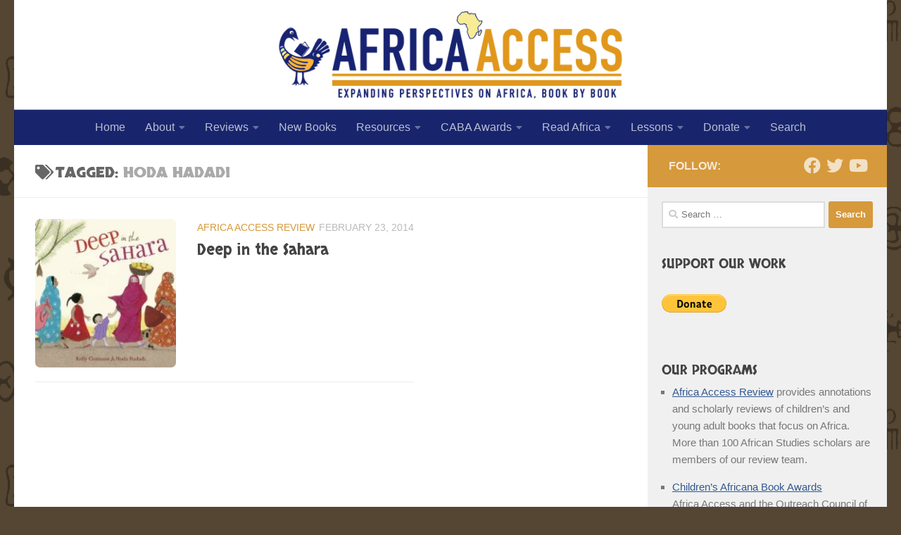

--- FILE ---
content_type: text/html; charset=UTF-8
request_url: https://africaaccessreview.org/tag/hoda-hadadi/
body_size: 19467
content:
<!DOCTYPE html>
<html class="no-js" lang="en-US">
<head>
  <meta charset="UTF-8">
  <meta name="viewport" content="width=device-width, initial-scale=1.0">
  <link rel="profile" href="https://gmpg.org/xfn/11" />
  <link rel="pingback" href="https://africaaccessreview.org/xmlrpc.php">

  <title>Hoda Hadadi</title>
<meta name='robots' content='max-image-preview:large' />
<script>document.documentElement.className = document.documentElement.className.replace("no-js","js");</script>
<link rel='dns-prefetch' href='//widgetlogic.org' />
<link rel='dns-prefetch' href='//secure.gravatar.com' />
<link rel='dns-prefetch' href='//platform-api.sharethis.com' />
<link rel="alternate" type="application/rss+xml" title=" &raquo; Feed" href="https://africaaccessreview.org/feed/" />
<link rel="alternate" type="application/rss+xml" title=" &raquo; Comments Feed" href="https://africaaccessreview.org/comments/feed/" />
<link rel="alternate" type="application/rss+xml" title=" &raquo; Hoda Hadadi Tag Feed" href="https://africaaccessreview.org/tag/hoda-hadadi/feed/" />
<style id='wp-img-auto-sizes-contain-inline-css'>
img:is([sizes=auto i],[sizes^="auto," i]){contain-intrinsic-size:3000px 1500px}
/*# sourceURL=wp-img-auto-sizes-contain-inline-css */
</style>
<link rel='stylesheet' id='pt-cv-public-style-css' href='https://africaaccessreview.org/wp-content/plugins/content-views-query-and-display-post-page/public/assets/css/cv.css?ver=4.2.1' media='all' />
<style id='wp-emoji-styles-inline-css'>

	img.wp-smiley, img.emoji {
		display: inline !important;
		border: none !important;
		box-shadow: none !important;
		height: 1em !important;
		width: 1em !important;
		margin: 0 0.07em !important;
		vertical-align: -0.1em !important;
		background: none !important;
		padding: 0 !important;
	}
/*# sourceURL=wp-emoji-styles-inline-css */
</style>
<style id='wp-block-library-inline-css'>
:root{--wp-block-synced-color:#7a00df;--wp-block-synced-color--rgb:122,0,223;--wp-bound-block-color:var(--wp-block-synced-color);--wp-editor-canvas-background:#ddd;--wp-admin-theme-color:#007cba;--wp-admin-theme-color--rgb:0,124,186;--wp-admin-theme-color-darker-10:#006ba1;--wp-admin-theme-color-darker-10--rgb:0,107,160.5;--wp-admin-theme-color-darker-20:#005a87;--wp-admin-theme-color-darker-20--rgb:0,90,135;--wp-admin-border-width-focus:2px}@media (min-resolution:192dpi){:root{--wp-admin-border-width-focus:1.5px}}.wp-element-button{cursor:pointer}:root .has-very-light-gray-background-color{background-color:#eee}:root .has-very-dark-gray-background-color{background-color:#313131}:root .has-very-light-gray-color{color:#eee}:root .has-very-dark-gray-color{color:#313131}:root .has-vivid-green-cyan-to-vivid-cyan-blue-gradient-background{background:linear-gradient(135deg,#00d084,#0693e3)}:root .has-purple-crush-gradient-background{background:linear-gradient(135deg,#34e2e4,#4721fb 50%,#ab1dfe)}:root .has-hazy-dawn-gradient-background{background:linear-gradient(135deg,#faaca8,#dad0ec)}:root .has-subdued-olive-gradient-background{background:linear-gradient(135deg,#fafae1,#67a671)}:root .has-atomic-cream-gradient-background{background:linear-gradient(135deg,#fdd79a,#004a59)}:root .has-nightshade-gradient-background{background:linear-gradient(135deg,#330968,#31cdcf)}:root .has-midnight-gradient-background{background:linear-gradient(135deg,#020381,#2874fc)}:root{--wp--preset--font-size--normal:16px;--wp--preset--font-size--huge:42px}.has-regular-font-size{font-size:1em}.has-larger-font-size{font-size:2.625em}.has-normal-font-size{font-size:var(--wp--preset--font-size--normal)}.has-huge-font-size{font-size:var(--wp--preset--font-size--huge)}.has-text-align-center{text-align:center}.has-text-align-left{text-align:left}.has-text-align-right{text-align:right}.has-fit-text{white-space:nowrap!important}#end-resizable-editor-section{display:none}.aligncenter{clear:both}.items-justified-left{justify-content:flex-start}.items-justified-center{justify-content:center}.items-justified-right{justify-content:flex-end}.items-justified-space-between{justify-content:space-between}.screen-reader-text{border:0;clip-path:inset(50%);height:1px;margin:-1px;overflow:hidden;padding:0;position:absolute;width:1px;word-wrap:normal!important}.screen-reader-text:focus{background-color:#ddd;clip-path:none;color:#444;display:block;font-size:1em;height:auto;left:5px;line-height:normal;padding:15px 23px 14px;text-decoration:none;top:5px;width:auto;z-index:100000}html :where(.has-border-color){border-style:solid}html :where([style*=border-top-color]){border-top-style:solid}html :where([style*=border-right-color]){border-right-style:solid}html :where([style*=border-bottom-color]){border-bottom-style:solid}html :where([style*=border-left-color]){border-left-style:solid}html :where([style*=border-width]){border-style:solid}html :where([style*=border-top-width]){border-top-style:solid}html :where([style*=border-right-width]){border-right-style:solid}html :where([style*=border-bottom-width]){border-bottom-style:solid}html :where([style*=border-left-width]){border-left-style:solid}html :where(img[class*=wp-image-]){height:auto;max-width:100%}:where(figure){margin:0 0 1em}html :where(.is-position-sticky){--wp-admin--admin-bar--position-offset:var(--wp-admin--admin-bar--height,0px)}@media screen and (max-width:600px){html :where(.is-position-sticky){--wp-admin--admin-bar--position-offset:0px}}

/*# sourceURL=wp-block-library-inline-css */
</style><style id='global-styles-inline-css'>
:root{--wp--preset--aspect-ratio--square: 1;--wp--preset--aspect-ratio--4-3: 4/3;--wp--preset--aspect-ratio--3-4: 3/4;--wp--preset--aspect-ratio--3-2: 3/2;--wp--preset--aspect-ratio--2-3: 2/3;--wp--preset--aspect-ratio--16-9: 16/9;--wp--preset--aspect-ratio--9-16: 9/16;--wp--preset--color--black: #000000;--wp--preset--color--cyan-bluish-gray: #abb8c3;--wp--preset--color--white: #ffffff;--wp--preset--color--pale-pink: #f78da7;--wp--preset--color--vivid-red: #cf2e2e;--wp--preset--color--luminous-vivid-orange: #ff6900;--wp--preset--color--luminous-vivid-amber: #fcb900;--wp--preset--color--light-green-cyan: #7bdcb5;--wp--preset--color--vivid-green-cyan: #00d084;--wp--preset--color--pale-cyan-blue: #8ed1fc;--wp--preset--color--vivid-cyan-blue: #0693e3;--wp--preset--color--vivid-purple: #9b51e0;--wp--preset--gradient--vivid-cyan-blue-to-vivid-purple: linear-gradient(135deg,rgb(6,147,227) 0%,rgb(155,81,224) 100%);--wp--preset--gradient--light-green-cyan-to-vivid-green-cyan: linear-gradient(135deg,rgb(122,220,180) 0%,rgb(0,208,130) 100%);--wp--preset--gradient--luminous-vivid-amber-to-luminous-vivid-orange: linear-gradient(135deg,rgb(252,185,0) 0%,rgb(255,105,0) 100%);--wp--preset--gradient--luminous-vivid-orange-to-vivid-red: linear-gradient(135deg,rgb(255,105,0) 0%,rgb(207,46,46) 100%);--wp--preset--gradient--very-light-gray-to-cyan-bluish-gray: linear-gradient(135deg,rgb(238,238,238) 0%,rgb(169,184,195) 100%);--wp--preset--gradient--cool-to-warm-spectrum: linear-gradient(135deg,rgb(74,234,220) 0%,rgb(151,120,209) 20%,rgb(207,42,186) 40%,rgb(238,44,130) 60%,rgb(251,105,98) 80%,rgb(254,248,76) 100%);--wp--preset--gradient--blush-light-purple: linear-gradient(135deg,rgb(255,206,236) 0%,rgb(152,150,240) 100%);--wp--preset--gradient--blush-bordeaux: linear-gradient(135deg,rgb(254,205,165) 0%,rgb(254,45,45) 50%,rgb(107,0,62) 100%);--wp--preset--gradient--luminous-dusk: linear-gradient(135deg,rgb(255,203,112) 0%,rgb(199,81,192) 50%,rgb(65,88,208) 100%);--wp--preset--gradient--pale-ocean: linear-gradient(135deg,rgb(255,245,203) 0%,rgb(182,227,212) 50%,rgb(51,167,181) 100%);--wp--preset--gradient--electric-grass: linear-gradient(135deg,rgb(202,248,128) 0%,rgb(113,206,126) 100%);--wp--preset--gradient--midnight: linear-gradient(135deg,rgb(2,3,129) 0%,rgb(40,116,252) 100%);--wp--preset--font-size--small: 13px;--wp--preset--font-size--medium: 20px;--wp--preset--font-size--large: 36px;--wp--preset--font-size--x-large: 42px;--wp--preset--spacing--20: 0.44rem;--wp--preset--spacing--30: 0.67rem;--wp--preset--spacing--40: 1rem;--wp--preset--spacing--50: 1.5rem;--wp--preset--spacing--60: 2.25rem;--wp--preset--spacing--70: 3.38rem;--wp--preset--spacing--80: 5.06rem;--wp--preset--shadow--natural: 6px 6px 9px rgba(0, 0, 0, 0.2);--wp--preset--shadow--deep: 12px 12px 50px rgba(0, 0, 0, 0.4);--wp--preset--shadow--sharp: 6px 6px 0px rgba(0, 0, 0, 0.2);--wp--preset--shadow--outlined: 6px 6px 0px -3px rgb(255, 255, 255), 6px 6px rgb(0, 0, 0);--wp--preset--shadow--crisp: 6px 6px 0px rgb(0, 0, 0);}:where(.is-layout-flex){gap: 0.5em;}:where(.is-layout-grid){gap: 0.5em;}body .is-layout-flex{display: flex;}.is-layout-flex{flex-wrap: wrap;align-items: center;}.is-layout-flex > :is(*, div){margin: 0;}body .is-layout-grid{display: grid;}.is-layout-grid > :is(*, div){margin: 0;}:where(.wp-block-columns.is-layout-flex){gap: 2em;}:where(.wp-block-columns.is-layout-grid){gap: 2em;}:where(.wp-block-post-template.is-layout-flex){gap: 1.25em;}:where(.wp-block-post-template.is-layout-grid){gap: 1.25em;}.has-black-color{color: var(--wp--preset--color--black) !important;}.has-cyan-bluish-gray-color{color: var(--wp--preset--color--cyan-bluish-gray) !important;}.has-white-color{color: var(--wp--preset--color--white) !important;}.has-pale-pink-color{color: var(--wp--preset--color--pale-pink) !important;}.has-vivid-red-color{color: var(--wp--preset--color--vivid-red) !important;}.has-luminous-vivid-orange-color{color: var(--wp--preset--color--luminous-vivid-orange) !important;}.has-luminous-vivid-amber-color{color: var(--wp--preset--color--luminous-vivid-amber) !important;}.has-light-green-cyan-color{color: var(--wp--preset--color--light-green-cyan) !important;}.has-vivid-green-cyan-color{color: var(--wp--preset--color--vivid-green-cyan) !important;}.has-pale-cyan-blue-color{color: var(--wp--preset--color--pale-cyan-blue) !important;}.has-vivid-cyan-blue-color{color: var(--wp--preset--color--vivid-cyan-blue) !important;}.has-vivid-purple-color{color: var(--wp--preset--color--vivid-purple) !important;}.has-black-background-color{background-color: var(--wp--preset--color--black) !important;}.has-cyan-bluish-gray-background-color{background-color: var(--wp--preset--color--cyan-bluish-gray) !important;}.has-white-background-color{background-color: var(--wp--preset--color--white) !important;}.has-pale-pink-background-color{background-color: var(--wp--preset--color--pale-pink) !important;}.has-vivid-red-background-color{background-color: var(--wp--preset--color--vivid-red) !important;}.has-luminous-vivid-orange-background-color{background-color: var(--wp--preset--color--luminous-vivid-orange) !important;}.has-luminous-vivid-amber-background-color{background-color: var(--wp--preset--color--luminous-vivid-amber) !important;}.has-light-green-cyan-background-color{background-color: var(--wp--preset--color--light-green-cyan) !important;}.has-vivid-green-cyan-background-color{background-color: var(--wp--preset--color--vivid-green-cyan) !important;}.has-pale-cyan-blue-background-color{background-color: var(--wp--preset--color--pale-cyan-blue) !important;}.has-vivid-cyan-blue-background-color{background-color: var(--wp--preset--color--vivid-cyan-blue) !important;}.has-vivid-purple-background-color{background-color: var(--wp--preset--color--vivid-purple) !important;}.has-black-border-color{border-color: var(--wp--preset--color--black) !important;}.has-cyan-bluish-gray-border-color{border-color: var(--wp--preset--color--cyan-bluish-gray) !important;}.has-white-border-color{border-color: var(--wp--preset--color--white) !important;}.has-pale-pink-border-color{border-color: var(--wp--preset--color--pale-pink) !important;}.has-vivid-red-border-color{border-color: var(--wp--preset--color--vivid-red) !important;}.has-luminous-vivid-orange-border-color{border-color: var(--wp--preset--color--luminous-vivid-orange) !important;}.has-luminous-vivid-amber-border-color{border-color: var(--wp--preset--color--luminous-vivid-amber) !important;}.has-light-green-cyan-border-color{border-color: var(--wp--preset--color--light-green-cyan) !important;}.has-vivid-green-cyan-border-color{border-color: var(--wp--preset--color--vivid-green-cyan) !important;}.has-pale-cyan-blue-border-color{border-color: var(--wp--preset--color--pale-cyan-blue) !important;}.has-vivid-cyan-blue-border-color{border-color: var(--wp--preset--color--vivid-cyan-blue) !important;}.has-vivid-purple-border-color{border-color: var(--wp--preset--color--vivid-purple) !important;}.has-vivid-cyan-blue-to-vivid-purple-gradient-background{background: var(--wp--preset--gradient--vivid-cyan-blue-to-vivid-purple) !important;}.has-light-green-cyan-to-vivid-green-cyan-gradient-background{background: var(--wp--preset--gradient--light-green-cyan-to-vivid-green-cyan) !important;}.has-luminous-vivid-amber-to-luminous-vivid-orange-gradient-background{background: var(--wp--preset--gradient--luminous-vivid-amber-to-luminous-vivid-orange) !important;}.has-luminous-vivid-orange-to-vivid-red-gradient-background{background: var(--wp--preset--gradient--luminous-vivid-orange-to-vivid-red) !important;}.has-very-light-gray-to-cyan-bluish-gray-gradient-background{background: var(--wp--preset--gradient--very-light-gray-to-cyan-bluish-gray) !important;}.has-cool-to-warm-spectrum-gradient-background{background: var(--wp--preset--gradient--cool-to-warm-spectrum) !important;}.has-blush-light-purple-gradient-background{background: var(--wp--preset--gradient--blush-light-purple) !important;}.has-blush-bordeaux-gradient-background{background: var(--wp--preset--gradient--blush-bordeaux) !important;}.has-luminous-dusk-gradient-background{background: var(--wp--preset--gradient--luminous-dusk) !important;}.has-pale-ocean-gradient-background{background: var(--wp--preset--gradient--pale-ocean) !important;}.has-electric-grass-gradient-background{background: var(--wp--preset--gradient--electric-grass) !important;}.has-midnight-gradient-background{background: var(--wp--preset--gradient--midnight) !important;}.has-small-font-size{font-size: var(--wp--preset--font-size--small) !important;}.has-medium-font-size{font-size: var(--wp--preset--font-size--medium) !important;}.has-large-font-size{font-size: var(--wp--preset--font-size--large) !important;}.has-x-large-font-size{font-size: var(--wp--preset--font-size--x-large) !important;}
/*# sourceURL=global-styles-inline-css */
</style>

<style id='classic-theme-styles-inline-css'>
/*! This file is auto-generated */
.wp-block-button__link{color:#fff;background-color:#32373c;border-radius:9999px;box-shadow:none;text-decoration:none;padding:calc(.667em + 2px) calc(1.333em + 2px);font-size:1.125em}.wp-block-file__button{background:#32373c;color:#fff;text-decoration:none}
/*# sourceURL=/wp-includes/css/classic-themes.min.css */
</style>
<link rel='stylesheet' id='block-widget-css' href='https://africaaccessreview.org/wp-content/plugins/widget-logic/block_widget/css/widget.css?ver=1768307446' media='all' />
<link rel='stylesheet' id='book-review-css' href='https://africaaccessreview.org/wp-content/plugins/book-review/public/css/book-review-public.min.css?ver=2.3.9' media='all' />
<link rel='stylesheet' id='cpsh-shortcodes-css' href='https://africaaccessreview.org/wp-content/plugins/column-shortcodes//assets/css/shortcodes.css?ver=1.0.1' media='all' />
<link rel='stylesheet' id='comment-rating-field-plugin-css' href='https://africaaccessreview.org/wp-content/plugins/comment-rating-field-plugin/assets/css/frontend.css?ver=6.9' media='all' />
<link rel='stylesheet' id='contact-form-7-css' href='https://africaaccessreview.org/wp-content/plugins/contact-form-7/includes/css/styles.css?ver=6.1.4' media='all' />
<link rel='stylesheet' id='default-template-css' href='https://africaaccessreview.org/wp-content/plugins/register-plus-redux/extension/readygraph/assets/css/default-popup.css?ver=6.9' media='all' />
<link rel='stylesheet' id='hueman-main-style-css' href='https://africaaccessreview.org/wp-content/themes/hueman/assets/front/css/main.min.css?ver=3.7.27' media='all' />
<style id='hueman-main-style-inline-css'>
body { font-family:Tahoma, sans-serif;font-size:1.00rem }@media only screen and (min-width: 720px) {
        .nav > li { font-size:1.00rem; }
      }.sidebar .widget { padding-left: 20px; padding-right: 20px; padding-top: 20px; }::selection { background-color: #d6993c; }
::-moz-selection { background-color: #d6993c; }a,a>span.hu-external::after,.themeform label .required,#flexslider-featured .flex-direction-nav .flex-next:hover,#flexslider-featured .flex-direction-nav .flex-prev:hover,.post-hover:hover .post-title a,.post-title a:hover,.sidebar.s1 .post-nav li a:hover i,.content .post-nav li a:hover i,.post-related a:hover,.sidebar.s1 .widget_rss ul li a,#footer .widget_rss ul li a,.sidebar.s1 .widget_calendar a,#footer .widget_calendar a,.sidebar.s1 .alx-tab .tab-item-category a,.sidebar.s1 .alx-posts .post-item-category a,.sidebar.s1 .alx-tab li:hover .tab-item-title a,.sidebar.s1 .alx-tab li:hover .tab-item-comment a,.sidebar.s1 .alx-posts li:hover .post-item-title a,#footer .alx-tab .tab-item-category a,#footer .alx-posts .post-item-category a,#footer .alx-tab li:hover .tab-item-title a,#footer .alx-tab li:hover .tab-item-comment a,#footer .alx-posts li:hover .post-item-title a,.comment-tabs li.active a,.comment-awaiting-moderation,.child-menu a:hover,.child-menu .current_page_item > a,.wp-pagenavi a{ color: #d6993c; }input[type="submit"],.themeform button[type="submit"],.sidebar.s1 .sidebar-top,.sidebar.s1 .sidebar-toggle,#flexslider-featured .flex-control-nav li a.flex-active,.post-tags a:hover,.sidebar.s1 .widget_calendar caption,#footer .widget_calendar caption,.author-bio .bio-avatar:after,.commentlist li.bypostauthor > .comment-body:after,.commentlist li.comment-author-admin > .comment-body:after{ background-color: #d6993c; }.post-format .format-container { border-color: #d6993c; }.sidebar.s1 .alx-tabs-nav li.active a,#footer .alx-tabs-nav li.active a,.comment-tabs li.active a,.wp-pagenavi a:hover,.wp-pagenavi a:active,.wp-pagenavi span.current{ border-bottom-color: #d6993c!important; }.sidebar.s2 .post-nav li a:hover i,
.sidebar.s2 .widget_rss ul li a,
.sidebar.s2 .widget_calendar a,
.sidebar.s2 .alx-tab .tab-item-category a,
.sidebar.s2 .alx-posts .post-item-category a,
.sidebar.s2 .alx-tab li:hover .tab-item-title a,
.sidebar.s2 .alx-tab li:hover .tab-item-comment a,
.sidebar.s2 .alx-posts li:hover .post-item-title a { color: #18256d; }
.sidebar.s2 .sidebar-top,.sidebar.s2 .sidebar-toggle,.post-comments,.jp-play-bar,.jp-volume-bar-value,.sidebar.s2 .widget_calendar caption{ background-color: #18256d; }.sidebar.s2 .alx-tabs-nav li.active a { border-bottom-color: #18256d; }
.post-comments::before { border-right-color: #18256d; }
      .search-expand,
              #nav-topbar.nav-container { background-color: #18256d}@media only screen and (min-width: 720px) {
                #nav-topbar .nav ul { background-color: #18256d; }
              }.is-scrolled #header .nav-container.desktop-sticky,
              .is-scrolled #header .search-expand { background-color: #18256d; background-color: rgba(24,37,109,0.90) }.is-scrolled .topbar-transparent #nav-topbar.desktop-sticky .nav ul { background-color: #18256d; background-color: rgba(24,37,109,0.95) }#header { background-color: #ffffff; }
@media only screen and (min-width: 720px) {
  #nav-header .nav ul { background-color: #ffffff; }
}
        #header #nav-mobile { background-color: #18256d; }.is-scrolled #header #nav-mobile { background-color: #18256d; background-color: rgba(24,37,109,0.90) }#nav-header.nav-container, #main-header-search .search-expand { background-color: #18256d; }
@media only screen and (min-width: 720px) {
  #nav-header .nav ul { background-color: #18256d; }
}
        #footer-bottom { background-color: #272727; }img { -webkit-border-radius: 7px; border-radius: 7px; }body {background: #544633 url(https://africaaccessreview.org/wp-content/uploads/2018/12/adinkra_symbols_pattern_transparent.png) repeat center center;background-attachment:fixed;background-size: inherit;}

/*# sourceURL=hueman-main-style-inline-css */
</style>
<link rel='stylesheet' id='theme-stylesheet-css' href='https://africaaccessreview.org/wp-content/themes/hueman-child-theme/style.css?ver=1.0' media='all' />
<link rel='stylesheet' id='hueman-font-awesome-css' href='https://africaaccessreview.org/wp-content/themes/hueman/assets/front/css/font-awesome.min.css?ver=3.7.27' media='all' />
<script src="https://africaaccessreview.org/wp-includes/js/jquery/jquery.min.js?ver=3.7.1" id="jquery-core-js"></script>
<script src="https://africaaccessreview.org/wp-includes/js/jquery/jquery-migrate.min.js?ver=3.4.1" id="jquery-migrate-js"></script>
<script src="//platform-api.sharethis.com/js/sharethis.js#source=googleanalytics-wordpress#product=ga&amp;property=5f60140f0f2b21001ab4434e" id="googleanalytics-platform-sharethis-js"></script>
<link rel="https://api.w.org/" href="https://africaaccessreview.org/wp-json/" /><link rel="alternate" title="JSON" type="application/json" href="https://africaaccessreview.org/wp-json/wp/v2/tags/117" /><link rel="EditURI" type="application/rsd+xml" title="RSD" href="https://africaaccessreview.org/xmlrpc.php?rsd" />
    <link rel="preload" as="font" type="font/woff2" href="https://africaaccessreview.org/wp-content/themes/hueman/assets/front/webfonts/fa-brands-400.woff2?v=5.15.2" crossorigin="anonymous"/>
    <link rel="preload" as="font" type="font/woff2" href="https://africaaccessreview.org/wp-content/themes/hueman/assets/front/webfonts/fa-regular-400.woff2?v=5.15.2" crossorigin="anonymous"/>
    <link rel="preload" as="font" type="font/woff2" href="https://africaaccessreview.org/wp-content/themes/hueman/assets/front/webfonts/fa-solid-900.woff2?v=5.15.2" crossorigin="anonymous"/>
  <!--[if lt IE 9]>
<script src="https://africaaccessreview.org/wp-content/themes/hueman/assets/front/js/ie/html5shiv-printshiv.min.js"></script>
<script src="https://africaaccessreview.org/wp-content/themes/hueman/assets/front/js/ie/selectivizr.js"></script>
<![endif]-->
<script>
(function() {
	(function (i, s, o, g, r, a, m) {
		i['GoogleAnalyticsObject'] = r;
		i[r] = i[r] || function () {
				(i[r].q = i[r].q || []).push(arguments)
			}, i[r].l = 1 * new Date();
		a = s.createElement(o),
			m = s.getElementsByTagName(o)[0];
		a.async = 1;
		a.src = g;
		m.parentNode.insertBefore(a, m)
	})(window, document, 'script', 'https://google-analytics.com/analytics.js', 'ga');

	ga('create', 'UA-31028380-1', 'auto');
			ga('send', 'pageview');
	})();
</script>
<link rel="icon" href="https://africaaccessreview.org/wp-content/uploads/2015/05/cropped-sankofa-bird-173-3-160x160.png" sizes="32x32" />
<link rel="icon" href="https://africaaccessreview.org/wp-content/uploads/2015/05/cropped-sankofa-bird-173-3-300x300.png" sizes="192x192" />
<link rel="apple-touch-icon" href="https://africaaccessreview.org/wp-content/uploads/2015/05/cropped-sankofa-bird-173-3-300x300.png" />
<meta name="msapplication-TileImage" content="https://africaaccessreview.org/wp-content/uploads/2015/05/cropped-sankofa-bird-173-3-300x300.png" />
<style type="text/css">div.rating-container.crfp-group-1 {min-height: 16px;}div.rating-container.crfp-group-1 span,div.rating-container.crfp-group-1 a {line-height: 16px;}div.rating-container.crfp-group-1 span.rating-always-on { width: 80px;height: 16px;background-image: url(https://africaaccessreview.org/wp-content/plugins/comment-rating-field-plugin//views/global/svg.php?svg=star&color=ffffff&size=16);}div.rating-container.crfp-group-1 span.crfp-rating {height: 16px;background-image: url(https://africaaccessreview.org/wp-content/plugins/comment-rating-field-plugin//views/global/svg.php?svg=star&color=f5c710&size=16);}div.rating-container.crfp-group-1 div.star-rating a {width: 16px;max-width: 16px;height: 16px;background-image: url(https://africaaccessreview.org/wp-content/plugins/comment-rating-field-plugin//views/global/svg.php?svg=star&color=ffffff&size=16);}p.crfp-group-1 div.star-rating {width: 16px;height: 16px;}p.crfp-group-1 div.star-rating a {width: 16px;max-width: 16px;height: 16px;background-image: url(https://africaaccessreview.org/wp-content/plugins/comment-rating-field-plugin//views/global/svg.php?svg=star&color=ffffff&size=16);}p.crfp-group-1 div.star-rating-hover a {background-image: url(https://africaaccessreview.org/wp-content/plugins/comment-rating-field-plugin//views/global/svg.php?svg=star&color=b43600&size=16);}p.crfp-group-1 div.star-rating-on a {background-image: url(https://africaaccessreview.org/wp-content/plugins/comment-rating-field-plugin//views/global/svg.php?svg=star&color=f5c710&size=16);}p.crfp-group-1 div.rating-cancel {width: 16px;height: 16px;}p.crfp-group-1 div.rating-cancel a {width: 16px;height: 16px;background-image: url(https://africaaccessreview.org/wp-content/plugins/comment-rating-field-plugin//views/global/svg.php?svg=delete&color=ffffff&size=16);}p.crfp-group-1 div.rating-cancel.star-rating-hover a {background-image: url(https://africaaccessreview.org/wp-content/plugins/comment-rating-field-plugin//views/global/svg.php?svg=delete&color=b43600&size=16);}div.rating-container.crfp-group-1 div.crfp-bar .bar {background-color: #ffffff;}div.rating-container.crfp-group-1 div.crfp-bar .bar .fill {background-color: #f5c710;}</style><style id="sccss">@import url('https://fonts.googleapis.com/css?family=Changa+One:400,400i|Skranji:400,700|Wendy+One');


/* HEUMAN ADJUSTMENTS */

i {
		font-style:italic;
}

#header {
background-color: transparent;
}

#footer {
		background-color: #1b1b1b;
}

body {
    background-color: #544633;
      background-blend-mode: multiply;
}

#header-image-wrap {
		background-color: #ffffff;
		    padding: 15px 0px;
	
}

.ham__navbar-span-wrapper span.line.line-2:before {
    content: 'MENU';
    float: right;
    margin: -11px 30px 0px 0px;
    color: #fff;
    font-weight: 400;
}

h2,
.page-title h1, 
.page-title h2, 
.page-title h4,
.widget-title,
.single .content .entry-title,
.entry h2.pt-cv-title
{
font-family: Skranji;
}

.page-title h1 {
    font-size: 2em;
    margin: 10px 0px 5px 0px;
}


.home h2.fittexted_for_content_h2 {
		border-bottom: 5px solid #000;
}

h2.pt-cv-title {
    font-size: 1.2em;
    letter-spacing: normal;
}

.pt-cv-thumbnail {
    width: 250px;
}

.pt-cv-wrapper .btn-success {
    background-color: #325992;
    border-color: #325992;
		padding: 3px 5px
}

.pt-cv-readmore.btn {
    margin: 10px;
    float: right;
}

.pt-cv-wrapper .btn-success:hover {
    background-color: #8798b6;
		border-color: #8798b6;
}

.pt-cv-content-item {
    padding: 20px;
    border-bottom: 2px solid #e6e7ef;
}
.pt-cv-content-item:last-child {
		    padding: 20px;
        border:none;
}

.home p.book_review_rating_image ~ p {
    display: none;
}
 
@media only screen and (min-width: 720px)
{.nav ul.sub-menu {
  opacity: 1; 
}
}

.widget a {
    color: #325892;
		text-decoration: underline;
		font-weight: 300;
}

.widget h3 {
		font-size: 1.2em;
}
.sidebar-content .textwidget ul li {
    margin: 0px 0px 15px 15px;
    list-style-type: square;
}


.hidden {
  display: none;
}
 
.clear {
 clear:both
	}
 
.no-background {
 background:none !important;
box-shadow:none !important
	}

.rounded-corners {
 -webkit-border-radius:7px;
border-radius:7px
	}
     
.callout {
    padding: 10px;
    background-color: #f0f8ff;
    border: 1px solid #888;
    display: block;
}

#book-review {
 margin-bottom:40px
	}
 
  
label.radio {
    margin-left: 20px;
    font-style: italic;
    color: #863535;
}

a.button {
    background: #0b387c;
    padding: 10px;
    color: #fff;
    font-weight: bold;
    border-radius: 10px;
    text-decoration: none;
    box-shadow: 1px 1px 3px #999;
}



.columned-list {
	column-count:2;
	margin-bottom: 20px;
}

.columned-list-3 {
	column-count: 3;
		margin-bottom: 20px;

}

div.columned-list section {
      display: inline-block;
    width: 100%;
}

@media only screen and (max-width: 900px) {
.columned-list,
.columned-list-3 {
	column-count:1;
}
}




/* Custom Maps CSS */


.wpgmza_carousel_even:hover,
.wpgmza_carousel_odd:hover {cursor:pointer}

table.wpgmza_table td.wpgmza_table_title {
    color: #556BE2;
    text-decoration: underline;
}

th.sorting strong,
th.sorting_desc strong,
th.sorting_asc strong {
    color: #556BE2;
      text-decoration: underline;

}

/* DISCOVER AFRICA CSS */

/*********OLD***********
 * #discover-africa .site-header .site-branding {
  background-image: url('https://africaaccessreview.org/images/i-discover-africa-header.png');
    background-color: #6A491E;

}

body#discover-africa.custom-background {
  background-image: none;
  background-color: #6A491E;
}
******************/




/*
body#discover-africa #header-image-wrap img {display:none;}


body#discover-africa #header-image-wrap a:after {

    content: " ";
    background-image: url('https://africaaccessreview.org/images/i-discover-africa-header.png');
    display: inline-block;
    width: 100%;
    height: 150px;
    background-size: 420px 85%;
    background-repeat: no-repeat;
    max-width: 450px;
}
 */



body#discover-africa {
    background-color: #6A491E;
		background-image: url('https://africaaccessreview.org/wp-content/uploads/2018/12/adinkra_symbols_pattern_transparent.png');
}

body#discover-africa #header-image-wrap {
      background-color: #6A491E;
		background-image: none;
}


body#discover-africa li#menu-item-40286 {
    float: right;
}
body#discover-africa li#menu-item-40286 a {
    color: #b7b7b7;
    font-weight: 400;
    font-family: inherit;

}




/* CABA SITE CSS */

/*********OLD***********
body#caba .site-header .site-branding {
  
  background-image: url('https://africaaccessreview.org/images/caba-header.png');
  background-color: #f1d99a;
  

}

body#caba.custom-background {
   
  background-image: none;
  background-color: #f1d99a;  
}


body#caba .navigation-main {
    background: #f58c54;
}
body#caba .navigation-main li {
    background: #b7673d;
}

body#caba .navigation-main li:hover {
    background: #90502f;
}

************************/

body#caba li#menu-item-40091 {
    float: right;
}
body#caba li#menu-item-40091 a {
    color: #b7b7b7;
    font-weight: 400;
    font-family: inherit;
}


/*
body#caba #header-image-wrap img {display:none;}
*/


/*
body#caba #header-image-wrap a:after {
    content: url('https://africaaccessreview.org/images/caba-header.png');
} 
*/ 


/*
body#caba #header-image-wrap a:after {
    content: " ";
    background-image: url('https://africaaccessreview.org/images/caba-header.png');
    display: inline-block;
    width: 95%;
    height: 150px;
    background-size: 400px 85%;
    background-repeat: no-repeat;
    max-width: 400px;
}
*/



body#caba {
    background-color: #f1d99a;
		background-image: url('https://africaaccessreview.org/wp-content/uploads/2018/12/adinkra_symbols_pattern_transparent.png');
}

body#caba #header-image-wrap {
    background-color: #f1d99a;
		background-image: none;
}

#caba .main-inner {
    background: none !important;
    padding: 0px;
}

#caba .sidebar {
    display:none
}

/************** NEW DISCOVER PAGES **********************/



#discover-africa ul.columned-list li {
  list-style-type: none;
}


#discover-africa ul.columned-list > li > a {
    font-weight: bold;
    display: block;
    padding: 10px 15px;
    margin: 10px 5px;
}

ul.daia.columned-list > li > a {
         background: #faebd7;
      color: #585858;
}

body.page-id-32702 .entry .gallery .gallery-caption {
    bottom: 0px;
    /*top: 50%;*/
		bottom: 5%;
    background: none;
    text-align: center;
    font-size: 130%;
    text-overflow: ellipsis;
    white-space: normal;
    font-weight: bold;
		text-transform: uppercase;
		-webkit-text-stroke: 3px #ffffff50;
    text-shadow:
       1px 1px 5px #ffffff30,
     -1px -1px 5px #ffffff30,  
      1px -1px 5px #ffffff30,
      -1px 1px 5px #ffffff30,
       1px 1px 5px #ffffff30;
}

body.page-id-32702 .gallery-caption#gallery-6-40642 {
   color: #0000ff; /* USA */
}

body.page-id-32702 .gallery-caption#gallery-6-40640 {
   color: #269b2c; /* MEXICO */
}

body.page-id-32702 .gallery-caption#gallery-6-40643 {
   color: #b7ab00; /* CARIBBEAN */
}

body.page-id-32702 .gallery-caption#gallery-6-40641 {
   color: #bf0000; /* CANADA */
}

/*-- Gallery Gap Custom Code--*/
.entry .gallery .gallery-caption{
	text-align:center;
	bottom:0;
	display:block!important;
	font-size:16px;
	font-weight:bold
}
.entry .gallery .gallery-item{
	margin-right:26px;
	margin-bottom:26px;
	padding-bottom:50px;
	width:14%!important;
}
.entry .gallery img{
	box-sizing:border-box;
}
#gallery-14 .gallery-item, #gallery-16 .gallery-item{
	width:20%!important;
	padding-bottom:0;
}
	#gallery-16 .gallery-item{
		margin-top:10px!important;
	}

/*-- Custom Table Css --*/
.entry table td{
	padding:15px;
	border-bottom:none;
}
.entry table tr.alt {
    background: #fff;
}


/* BALANCE ADDED */
/* We'll need to add live page class here, based on page-id */

.page-id-45401 .hu-pad.group,
.page-id-50770 .hu-pad.group  {
	
	padding-top: 0px!important;
	padding-left: 0px!important;
	padding-right: 0px!important;
	
}
.page-id-45401 .hu-pad.page-title,
.page-id-50770 .hu-pad.page-title {
	
	padding-top: 20px!important;
	
}
.page-id-45401 .hu-pad.page-title,
.page-id-45401 .entry h4,
.page-id-45401 .entry p,
.page-id-45401 .entry div.gallery,
.page-id-45401 .entry nav,
.page-id-50770 .hu-pad.page-title,
.page-id-50770 .entry h4,
.page-id-50770 .entry p,
.page-id-50770 .entry div.gallery,
.page-id-50770 .entry nav
{
	
	padding-left: 30px!important;
	padding-right: 30px!important;
	
}
.page-id-45401 .hu-pad.page-title,
.page-id-50770 .hu-pad.page-title{
	display:none;
}
.page-id-45401 .entry h4,
.page-id-50770 .entry h4 {
	
	margin-top: 20px!important;
}
.ms-slide-info{
	bottom:0!important;
}
.ms-info {
	background-color:rgba(0,0,0,0.7);
	padding: 20px 30px;
	color:#fff;
}
.ms-info-empty{
	background-color:transparent!important;
}
.container .new-site-image{
	width:50%;
}

.custom_cards tr{
	display:flex;
}
.custom_cards tr td{
	align-self:stretch;
	display: inline-flex;
	flex-direction: column;
	width: 30%!important;
	justify-content: stretch;
	flex-grow: 1;
}
.table_item{
	padding: 15px;
  border: 3px solid #eeeeee;
	height: 100%;
	display: flex;
	flex-direction: column;
	justify-content: center;
}
.table_item:empty, .table_item br{
	display:none;
}
.table_item img{
	max-height:300px;
	align-self:center;
	object-fit:contain;
}
.table_item p{
	margin-top:10px;
}
.table_item .learn_more_button{
	width:100%;
	color:#eee;
	background-color:#18256d;
	margin-top:10px;
	padding: 10px 0;
	display: block;
	text-align: center;
}
.table_item .learn_more_button:hover{
	color:#fff;
	background-color: #162162;
}
.nav-container{
	text-align:center;
}

.header-slider img{
	border-radius: 0px;
}

/* Home Slider */
/* .soliloquy-wrapper {
	.soliloquy-controls {
		transition: all .2s ease-in-out;
	}	
	.soliloquy-pager {
		display: none;
	}
}

.soliloquy-wrapper:not(:hover) .soliloquy-controls {
	opacity: 0 !important;
}*/</style></head>

<body class="archive tag tag-hoda-hadadi tag-117 wp-embed-responsive wp-theme-hueman wp-child-theme-hueman-child-theme col-2cl full-width header-desktop-sticky hueman-3-7-27-with-child-theme chrome">
<div id="wrapper">
  <a class="screen-reader-text skip-link" href="#content">Skip to content</a>
  
  <header id="header" class="both-menus-mobile-on two-mobile-menus both_menus header-ads-desktop  topbar-transparent has-header-img">
  
  
  <div class="container group">
        <div class="container-inner">

                <div id="header-image-wrap">
              <div class="group hu-pad central-header-zone">
                                                  </div>

              <a href="https://africaaccessreview.org/" rel="home"><img src="https://africaaccessreview.org/wp-content/uploads/2018/06/africa_access_logo_2017_01.png" width="1380" height="280" alt="Africa Access: Expanding perspectives on Africa, book by book." class="new-site-image" srcset="https://africaaccessreview.org/wp-content/uploads/2018/06/africa_access_logo_2017_01.png 1380w, https://africaaccessreview.org/wp-content/uploads/2018/06/africa_access_logo_2017_01-300x61.png 300w, https://africaaccessreview.org/wp-content/uploads/2018/06/africa_access_logo_2017_01-1024x208.png 1024w" sizes="(max-width: 1380px) 100vw, 1380px" decoding="async" fetchpriority="high" /></a>          </div>
      
                <nav class="nav-container group desktop-menu " id="nav-header" data-menu-id="header-1">
                <!-- <div class="ham__navbar-toggler collapsed" aria-expanded="false">
          <div class="ham__navbar-span-wrapper">
            <span class="ham-toggler-menu__span"></span>
          </div>
        </div> -->
        <button class="ham__navbar-toggler-two collapsed" title="Menu" aria-expanded="false">
          <span class="ham__navbar-span-wrapper">
            <span class="line line-1"></span>
            <span class="line line-2"></span>
            <span class="line line-3"></span>
          </span>
        </button>
              <div class="nav-text"><!-- put your mobile menu text here --></div>

  <div class="nav-wrap container">
        <ul id="menu-main-menu1" class="nav container-inner group"><li id="menu-item-25" class="menu-item menu-item-type-custom menu-item-object-custom menu-item-home menu-item-25"><a href="https://africaaccessreview.org/">Home</a></li>
<li id="menu-item-748" class="menu-item menu-item-type-post_type menu-item-object-page menu-item-has-children menu-item-748"><a href="https://africaaccessreview.org/about/">About</a>
<ul class="sub-menu">
	<li id="menu-item-62018" class="menu-item menu-item-type-post_type menu-item-object-page menu-item-62018"><a href="https://africaaccessreview.org/about-africa-access/">About Africa Access</a></li>
	<li id="menu-item-50435" class="menu-item menu-item-type-post_type menu-item-object-page menu-item-50435"><a href="https://africaaccessreview.org/officers/">Officers</a></li>
	<li id="menu-item-50436" class="menu-item menu-item-type-post_type menu-item-object-page menu-item-50436"><a href="https://africaaccessreview.org/partners/">Partners</a></li>
	<li id="menu-item-750" class="menu-item menu-item-type-post_type menu-item-object-page menu-item-has-children menu-item-750"><a href="https://africaaccessreview.org/educational-links/">Partner Projects</a>
	<ul class="sub-menu">
		<li id="menu-item-52131" class="menu-item menu-item-type-post_type menu-item-object-page menu-item-52131"><a href="https://africaaccessreview.org/educational-links/">Partner Projects</a></li>
	</ul>
</li>
	<li id="menu-item-774" class="menu-item menu-item-type-post_type menu-item-object-page menu-item-774"><a href="https://africaaccessreview.org/contact-us/">Contact Us</a></li>
</ul>
</li>
<li id="menu-item-669" class="menu-item menu-item-type-custom menu-item-object-custom menu-item-has-children menu-item-669"><a href="/category/reviews/">Reviews</a>
<ul class="sub-menu">
	<li id="menu-item-61602" class="menu-item menu-item-type-custom menu-item-object-custom menu-item-home menu-item-61602"><a href="https://africaaccessreview.org/">Recent Reviews</a></li>
	<li id="menu-item-698" class="menu-item menu-item-type-custom menu-item-object-custom menu-item-698"><a target="_blank" href="https://aar.follettdestiny.com/">Review Database</a></li>
	<li id="menu-item-57046" class="menu-item menu-item-type-post_type menu-item-object-page menu-item-57046"><a href="https://africaaccessreview.org/evaluation-landing/">Evaluation Criteria</a></li>
</ul>
</li>
<li id="menu-item-62243" class="menu-item menu-item-type-post_type menu-item-object-page menu-item-62243"><a href="https://africaaccessreview.org/new-books/">New Books</a></li>
<li id="menu-item-61543" class="menu-item menu-item-type-custom menu-item-object-custom menu-item-has-children menu-item-61543"><a href="/category/resources/">Resources</a>
<ul class="sub-menu">
	<li id="menu-item-58384" class="menu-item menu-item-type-custom menu-item-object-custom menu-item-58384"><a href="https://cfas.howard.edu/outreach/bouctou">Bouctou Magazine</a></li>
	<li id="menu-item-50596" class="menu-item menu-item-type-custom menu-item-object-custom menu-item-50596"><a target="_blank" href="http://thegoldroad.org/map.aspx">The Gold Road</a></li>
	<li id="menu-item-50597" class="menu-item menu-item-type-custom menu-item-object-custom menu-item-50597"><a target="_blank" href="http://discoverafricaintheworld.org/">Africa in the World</a></li>
	<li id="menu-item-51151" class="menu-item menu-item-type-post_type menu-item-object-page menu-item-has-children menu-item-51151"><a href="https://africaaccessreview.org/bibliographies/">Bibliographies</a>
	<ul class="sub-menu">
		<li id="menu-item-50625" class="menu-item menu-item-type-post_type menu-item-object-page menu-item-50625"><a href="https://africaaccessreview.org/the-gold-road-bibliography/">The Gold Road</a></li>
		<li id="menu-item-51053" class="menu-item menu-item-type-post_type menu-item-object-page menu-item-51053"><a href="https://africaaccessreview.org/voices-from-the-swahili-world-bibliography/">The Swahili World</a></li>
	</ul>
</li>
	<li id="menu-item-2227" class="menu-item menu-item-type-post_type menu-item-object-page menu-item-2227"><a href="https://africaaccessreview.org/title-vi-africa-national-resource-centers/">ASA Outreach Council</a></li>
	<li id="menu-item-51574" class="menu-item menu-item-type-post_type menu-item-object-page menu-item-51574"><a href="https://africaaccessreview.org/educational-links/teaching-africa-articles/">Teaching Articles</a></li>
	<li id="menu-item-59588" class="menu-item menu-item-type-post_type menu-item-object-page menu-item-59588"><a href="https://africaaccessreview.org/educational-links/childrens-literature-links-2/">Literature Links</a></li>
</ul>
</li>
<li id="menu-item-38007" class="menu-item menu-item-type-post_type menu-item-object-page menu-item-has-children menu-item-38007"><a target="_blank" href="https://africaaccessreview.org/childrens-africana-book-awards/">CABA Awards</a>
<ul class="sub-menu">
	<li id="menu-item-62016" class="menu-item menu-item-type-post_type menu-item-object-page menu-item-62016"><a href="https://africaaccessreview.org/childrens-africana-book-awards/about-caba/">About CABA</a></li>
	<li id="menu-item-58500" class="menu-item menu-item-type-custom menu-item-object-custom menu-item-58500"><a href="https://cfas.howard.edu/CABA">CABA Awards</a></li>
</ul>
</li>
<li id="menu-item-749" class="menu-item menu-item-type-post_type menu-item-object-page menu-item-has-children menu-item-749"><a href="https://africaaccessreview.org/read-africa/">Read Africa</a>
<ul class="sub-menu">
	<li id="menu-item-50477" class="menu-item menu-item-type-post_type menu-item-object-page menu-item-50477"><a href="https://africaaccessreview.org/recommendedreads/">Picture Books</a></li>
	<li id="menu-item-57472" class="menu-item menu-item-type-post_type menu-item-object-page menu-item-57472"><a href="https://africaaccessreview.org/recommended-chapter-books/">Chapter Books</a></li>
	<li id="menu-item-62031" class="menu-item menu-item-type-post_type menu-item-object-page menu-item-62031"><a href="https://africaaccessreview.org/social-justice/">Social Justice Books</a></li>
	<li id="menu-item-50802" class="menu-item menu-item-type-custom menu-item-object-custom menu-item-50802"><a href="https://cfas.howard.edu/outreach/read-africa/read-africa-aloud">Read Africa Aloud</a></li>
	<li id="menu-item-51815" class="menu-item menu-item-type-post_type menu-item-object-page menu-item-51815"><a href="https://africaaccessreview.org/read-africa-lessons/">Lessons &amp; Activities</a></li>
	<li id="menu-item-57502" class="menu-item menu-item-type-post_type menu-item-object-page menu-item-57502"><a href="https://africaaccessreview.org/my-caba-book/">My Read Africa Book</a></li>
	<li id="menu-item-50598" class="menu-item menu-item-type-custom menu-item-object-custom menu-item-50598"><a target="_blank" href="https://cfas.howard.edu/outreach/global-read-webinar-series-africana-book-award-webinars">Global Read Webinars</a></li>
</ul>
</li>
<li id="menu-item-54505" class="menu-item menu-item-type-post_type menu-item-object-page menu-item-has-children menu-item-54505"><a href="https://africaaccessreview.org/research-starters-landing-page/">Lessons</a>
<ul class="sub-menu">
	<li id="menu-item-61672" class="menu-item menu-item-type-post_type menu-item-object-page menu-item-61672"><a href="https://africaaccessreview.org/lesson-starters-3/">Lessons</a></li>
	<li id="menu-item-58506" class="menu-item menu-item-type-post_type menu-item-object-page menu-item-58506"><a href="https://africaaccessreview.org/research-starters-landing-page/">Lesson Starters</a></li>
	<li id="menu-item-58504" class="menu-item menu-item-type-custom menu-item-object-custom menu-item-58504"><a href="https://africaaccessreview.org/read-africa-lessons/">Book Related Lessons</a></li>
</ul>
</li>
<li id="menu-item-747" class="menu-item menu-item-type-post_type menu-item-object-page menu-item-has-children menu-item-747"><a href="https://africaaccessreview.org/support/">Donate</a>
<ul class="sub-menu">
	<li id="menu-item-46957" class="menu-item menu-item-type-post_type menu-item-object-page menu-item-46957"><a href="https://africaaccessreview.org/support/">Donate</a></li>
</ul>
</li>
<li id="menu-item-61615" class="menu-item menu-item-type-custom menu-item-object-custom menu-item-61615"><a href="#searchwp-modal-5916110af2bd3b2b4d5992f3b0f8059a" data-searchwp-modal-trigger="searchwp-modal-5916110af2bd3b2b4d5992f3b0f8059a">Search</a></li>
</ul>  </div>
</nav><!--/#nav-header-->      
    </div><!--/.container-inner-->
      </div><!--/.container-->

</header><!--/#header-->
  
  <div class="container" id="page">
    <div class="container-inner">
            <div class="main">
        <div class="main-inner group">
          
              <main class="content" id="content">
              <div class="page-title hu-pad group">
          	    		<h1><i class="fas fa-tags"></i>Tagged: <span>Hoda Hadadi </span></h1>
    	
    </div><!--/.page-title-->
          <div class="hu-pad group">
            
  <div id="grid-wrapper" class="post-list-standard">
          <article id="post-599" class="group post-standard grid-item excerpt post-599 post type-post status-publish format-standard has-post-thumbnail hentry category-reviews tag-hoda-hadadi tag-kelly-cunnane tag-west-africa-mauritania-fiction">
	<div class="post-inner post-hover">
      		<div class="post-thumbnail">
  			<a href="https://africaaccessreview.org/2014/02/deep-in-the-sahara/">
            				<img width="208" height="220" src="https://africaaccessreview.org/wp-content/uploads/2014/02/deep_inthe_sahara.jpg" class="attachment-thumb-standard size-thumb-standard wp-post-image" alt="" decoding="async" data-attachment-id="600" data-permalink="https://africaaccessreview.org/deep_inthe_sahara/" data-orig-file="https://africaaccessreview.org/wp-content/uploads/2014/02/deep_inthe_sahara.jpg" data-orig-size="208,220" data-comments-opened="1" data-image-meta="{&quot;aperture&quot;:&quot;0&quot;,&quot;credit&quot;:&quot;&quot;,&quot;camera&quot;:&quot;&quot;,&quot;caption&quot;:&quot;&quot;,&quot;created_timestamp&quot;:&quot;0&quot;,&quot;copyright&quot;:&quot;&quot;,&quot;focal_length&quot;:&quot;0&quot;,&quot;iso&quot;:&quot;0&quot;,&quot;shutter_speed&quot;:&quot;0&quot;,&quot;title&quot;:&quot;&quot;}" data-image-title="deep_inthe_sahara" data-image-description="" data-image-caption="" data-medium-file="https://africaaccessreview.org/wp-content/uploads/2014/02/deep_inthe_sahara.jpg" data-large-file="https://africaaccessreview.org/wp-content/uploads/2014/02/deep_inthe_sahara.jpg" />  				  				  				  			</a>
  			  		</div><!--/.post-thumbnail-->
    		<div class="post-content">
        			<div class="post-meta group">
                      <p class="post-category"><a href="https://africaaccessreview.org/category/reviews/" rel="category tag">Africa Access Review</a></p>
                                <p class="post-date">
  <time class="published updated" datetime="2014-02-23 03:31:27">February 23, 2014</time>
</p>

            			</div><!--/.post-meta-->
      			<h2 class="post-title entry-title">
				<a href="https://africaaccessreview.org/2014/02/deep-in-the-sahara/" rel="bookmark">Deep in the Sahara</a>
			</h2><!--/.post-title-->
      
		</div><!--/.post-content-->

	</div><!--/.post-inner-->
</article><!--/.post-->
      </div>

<nav class="pagination group">
			<ul class="group">
			<li class="prev left"></li>
			<li class="next right"></li>
		</ul>
	</nav><!--/.pagination-->
          </div><!--/.hu-pad-->
            </main><!--/.content-->
          

	<div class="sidebar s1 collapsed" data-position="right" data-layout="col-2cl" data-sb-id="s1">

		<button class="sidebar-toggle" title="Expand Sidebar"><i class="fas sidebar-toggle-arrows"></i></button>

		<div class="sidebar-content">

			           			<div class="sidebar-top group">
                        <p>Follow:</p>                    <ul class="social-links"><li><a rel="nofollow noopener noreferrer" class="social-tooltip"  title="Follow us on Facebook" aria-label="Follow us on Facebook" href="https://www.facebook.com/pages/Africa-Access/100903899972099/" target="_blank"  style="color:rgba(255,255,255,0.7)"><i class="fab fa-facebook"></i></a></li><li><a rel="nofollow noopener noreferrer" class="social-tooltip"  title="Follow us on Twitter" aria-label="Follow us on Twitter" href="https://twitter.com/africaaccess" target="_blank"  style="color:rgba(255,255,255,0.7)"><i class="fab fa-twitter"></i></a></li><li><a rel="nofollow noopener noreferrer" class="social-tooltip"  title="Follow us on Youtube" aria-label="Follow us on Youtube" href="https://www.youtube.com/user/Randob00" target="_blank"  style="color:rgba(255,255,255,0.7)"><i class="fab fa-youtube"></i></a></li></ul>  			</div>
			
			
			
			<div id="search-2" class="widget widget_search"><form role="search" method="get" class="search-form" action="https://africaaccessreview.org/">
				<label>
					<span class="screen-reader-text">Search for:</span>
					<input type="search" class="search-field" placeholder="Search &hellip;" value="" name="s" />
				</label>
				<input type="submit" class="search-submit" value="Search" />
			</form></div><div id="text-13" class="widget widget_text"><h3 class="widget-title">Support Our Work</h3>			<div class="textwidget"><form action="https://www.paypal.com/cgi-bin/webscr" method="post" style="margin-top: 0;">
<input type="hidden" name="cmd" value="_s-xclick"><br />
<input type="image" src="https://www.paypal.com/en_US/i/btn/btn_donate_LG.gif" border="0" name="submit" alt="PayPal - The safer, easier way to pay online!"><br />
<img loading="lazy" decoding="async" alt="" border="0" src="https://www.paypal.com/en_US/i/scr/pixel.gif" width="1" height="1"><br />
<input type="hidden" name="encrypted" value="-----BEGIN [base64]/j6hYP3FKOUNGsdPanQGKnES9VBDXSx8DeIflaqyM92qj+h8NXAjfIZT9UhcGScFSLPY6Ddbl7QaLV2KLUXqpsxdCrq9pMWSg4+PSqSDO/5hCUvAl87lR+ME0xrAS5wv6tgVyMdC7kPWMBVl0em30aDeOTQ/8TZMaPMzFjELMAkGBSsOAwIaBQAwgbwGCSqGSIb3DQEHATAUBggqhkiG9w0DBwQI/hhca799eISAgZjFUVSV6tLNdBAn8/iH4ysGzmneE7JGakkUQGORVyqv/ssS8yhPViY5j9hsRn4o/07yOcqxRx0WqdUkcJink4eM1f2GY1xLrlwKAWHTW0Ru2l5LITdtB+HiFPzMVxDTN9l5Z3rvfLx+gAia8wIDY1wsKEQBpUnNXl1iGQaucJeTk4ZjrXoFyOaVn4fo8oZWXQ/[base64]/Za+GJ/[base64]/9j/iKG4Thia/[base64]/syU0K/HOCG101khmVexA2O/tSoKTSaIZswUS0UN3CDIMyt7rpl/oh1keIBgi5SDedhWRTpUWQtH5NH66NIWwChvg8zApOhRwBgRziSg2s/r0ZcK9TgkgvNYDP3WpM6iVDdgw4++cFl1JKDhqS0UOh/C0+VjRkuVEkoDB8/vxk=-----END PKCS7-----"></form>
</div>
		</div><div id="text-4" class="widget widget_text"><h3 class="widget-title">Our Programs</h3>			<div class="textwidget"><ul>
<li><a href="https://africaaccessreview.org/category/reviews/">Africa Access Review</a> provides annotations and scholarly reviews of children&#8217;s and young adult books that focus on Africa. More than 100 African Studies scholars are members of our review team.</li>
<li><a href="https://africaaccessreview.org/childrens-africana-book-awards/">Children&#8217;s Africana Book Awards</a><br />
Africa Access and the Outreach Council of the African Studies Association give annual awards for the best children&#8217;s and young adult books on Africa available for purchase in the US. More than 90 awards have been presented to authors and illustrators.</li>
<li><a href="https://africaaccessreview.org/book-club/">Read Africa</a> invites young people to read great books on Africa.</li>
<li><a href="https://africaaccessreview.org/anansi-reads/">Anansi Reads</a> lists great picture books.</li>
<li><a href="https://africaaccessreview.org/sanfoka-reads/">Sankofa Reads</a> focuses on chapter books.</li>
<li><a href="https://africaaccessreview.org/childrens-africana-book-awards/caba-past-winners/">CABA Reads</a> lists winners of the Children&#8217;s Africana Book Awards.</li>
</ul>
</div>
		</div>
		</div><!--/.sidebar-content-->

	</div><!--/.sidebar-->

	

        </div><!--/.main-inner-->
      </div><!--/.main-->
    </div><!--/.container-inner-->
  </div><!--/.container-->
    <footer id="footer">

                    
    
        <section class="container" id="footer-widgets">
          <div class="container-inner">

            <div class="hu-pad group">

                                <div class="footer-widget-1 grid one-fourth ">
                    <div id="custom_html-3" class="widget_text widget widget_custom_html"><h3 class="widget-title">Credits</h3><div class="textwidget custom-html-widget"><p>Custom design &amp; setup by:<br /> 
<a style="letter-spacing:.4em;text-decoration:none;" href="http://www.thecarpetedwall.com/" rel="developer">[ the carpeted wall ]</a></p><p>Credit for the &quot;Adinkra&quot; symbols background goes to Saki Mafundikwa from his book <a href="http://www.amazon.com/Afrikan-Alphabets-Story-Writing-Afrika/dp/0972424067" target="_blank">Afrikan Alphabets: The Story of Writing in Afrika</a>.</p></div></div>                  </div>
                                <div class="footer-widget-2 grid one-fourth ">
                    <div id="search-4" class="widget widget_search"><h3 class="widget-title">Search</h3><form role="search" method="get" class="search-form" action="https://africaaccessreview.org/">
				<label>
					<span class="screen-reader-text">Search for:</span>
					<input type="search" class="search-field" placeholder="Search &hellip;" value="" name="s" />
				</label>
				<input type="submit" class="search-submit" value="Search" />
			</form></div>                  </div>
                                <div class="footer-widget-3 grid one-fourth ">
                                      </div>
                                <div class="footer-widget-4 grid one-fourth last">
                                      </div>
              
            </div><!--/.hu-pad-->

          </div><!--/.container-inner-->
        </section><!--/.container-->

    
    
    <section class="container" id="footer-bottom">
      <div class="container-inner">

        <a id="back-to-top" href="#"><i class="fas fa-angle-up"></i></a>

        <div class="hu-pad group">

          <div class="grid one-half">
                        
            <div id="copyright">
                <p>&copy; 2026 Africa Access</p>
            </div><!--/#copyright-->

            
          </div>

          <div class="grid one-half last">
                                          <ul class="social-links"><li><a rel="nofollow noopener noreferrer" class="social-tooltip"  title="Follow us on Facebook" aria-label="Follow us on Facebook" href="https://www.facebook.com/pages/Africa-Access/100903899972099/" target="_blank"  style="color:rgba(255,255,255,0.7)"><i class="fab fa-facebook"></i></a></li><li><a rel="nofollow noopener noreferrer" class="social-tooltip"  title="Follow us on Twitter" aria-label="Follow us on Twitter" href="https://twitter.com/africaaccess" target="_blank"  style="color:rgba(255,255,255,0.7)"><i class="fab fa-twitter"></i></a></li><li><a rel="nofollow noopener noreferrer" class="social-tooltip"  title="Follow us on Youtube" aria-label="Follow us on Youtube" href="https://www.youtube.com/user/Randob00" target="_blank"  style="color:rgba(255,255,255,0.7)"><i class="fab fa-youtube"></i></a></li></ul>                                    </div>

        </div><!--/.hu-pad-->

      </div><!--/.container-inner-->
    </section><!--/.container-->

  </footer><!--/#footer-->

</div><!--/#wrapper-->

<script type="speculationrules">
{"prefetch":[{"source":"document","where":{"and":[{"href_matches":"/*"},{"not":{"href_matches":["/wp-*.php","/wp-admin/*","/wp-content/uploads/*","/wp-content/*","/wp-content/plugins/*","/wp-content/themes/hueman-child-theme/*","/wp-content/themes/hueman/*","/*\\?(.+)"]}},{"not":{"selector_matches":"a[rel~=\"nofollow\"]"}},{"not":{"selector_matches":".no-prefetch, .no-prefetch a"}}]},"eagerness":"conservative"}]}
</script>
        <div class="searchwp-modal-form" id="searchwp-modal-5916110af2bd3b2b4d5992f3b0f8059a" aria-hidden="true">
			
<div class="searchwp-modal-form-default">
	<div class="searchwp-modal-form__overlay" tabindex="-1" data-searchwp-modal-form-close>
		<div class="searchwp-modal-form__container" role="dialog" aria-modal="true">
			<div class="searchwp-modal-form__content">
				<form role="search" method="get" class="search-form" action="https://africaaccessreview.org/">
				<label>
					<span class="screen-reader-text">Search for:</span>
					<input type="search" class="search-field" placeholder="Search &hellip;" value="" name="s" />
				</label>
				<input type="submit" class="search-submit" value="Search" />
			<input type="hidden" name="swpmfe" value="5916110af2bd3b2b4d5992f3b0f8059a" /></form>			</div>
			<footer class="searchwp-modal-form__footer">
				<button class="searchwp-modal-form__close button" aria-label="Close" data-searchwp-modal-form-close></button>
			</footer>
		</div>
	</div>
</div>


<style>
    .searchwp-modal-form {
        display: none;
    }

    .searchwp-modal-form.is-open {
        display: block;
    }

    
	/* ************************************
	 *
	 * 1) Overlay and container positioning
	 *
	 ************************************ */
	.searchwp-modal-form-default .searchwp-modal-form__overlay {
		position: fixed;
		top: 0;
		left: 0;
		right: 0;
		bottom: 0;
		display: flex;
		justify-content: center;
		align-items: center;
		z-index: 9999990;
	}

	.searchwp-modal-form-default .searchwp-modal-form__container {
		width: 100%;
		max-width: 500px;
		max-height: 100vh;
	}

	.searchwp-modal-form-default .searchwp-modal-form__content {
		overflow-y: auto;
		box-sizing: border-box;
		position: relative;
		z-index: 9999998;
	}

    .searchwp-modal-form-default .searchwp-modal-form__close {
        display: block;
    }

    .searchwp-modal-form-default .searchwp-modal-form__close:before {
        content: "\00d7";
    }

    

    
	/* **************************************
	 *
	 * 2) WordPress search form customization
	 *
	 ************************************** */

    .searchwp-modal-form-default .searchwp-modal-form__overlay {
        background: rgba(45, 45, 45 ,0.6);
    }

    .searchwp-modal-form-default .searchwp-modal-form__content {
        background-color: #fff;
        padding: 2em;
        border-radius: 2px;
    }

	.searchwp-modal-form-default .searchwp-modal-form__content .search-form {
		display: flex;
		align-items: center;
		justify-content: center;
	}

	.searchwp-modal-form-default .searchwp-modal-form__content .search-form label {
		flex: 1;
		padding-right: 0.75em; /* This may cause issues depending on your theme styles. */

		/* Some common resets */
		float: none;
		margin: 0;
		width: auto;
	}

	.searchwp-modal-form-default .searchwp-modal-form__content .search-form label input {
		display: block;
		width: 100%;
		margin-left: 0.75em;

		/* Some common resets */
		float: none;
		margin: 0;
	}

	.searchwp-modal-form-default .searchwp-modal-form__footer {
		padding-top: 1em;
	}

	.searchwp-modal-form-default .searchwp-modal-form__close {
        line-height: 1em;
		background: transparent;
		padding: 0.4em 0.5em;
        border: 0;
        margin: 0 auto;
	}

	.searchwp-modal-form-default .searchwp-modal-form__close:before {
		font-size: 2em;
	}

	/* ******************************************
	 *
	 * 3) Animation and display interaction setup
	 *
	 ***************************************** */
	@keyframes searchwpModalFadeIn {
		from { opacity: 0; }
		to { opacity: 1; }
	}

	@keyframes searchwpModalFadeOut {
		from { opacity: 1; }
		to { opacity: 0; }
	}

	@keyframes searchwpModalSlideIn {
		from { transform: translateY(15%); }
		to { transform: translateY(0); }
	}

	@keyframes searchwpModalSlideOut {
		from { transform: translateY(0); }
		to { transform: translateY(-10%); }
	}

	.searchwp-modal-form[aria-hidden="false"] .searchwp-modal-form-default .searchwp-modal-form__overlay {
		animation: searchwpModalFadeIn .3s cubic-bezier(0.0, 0.0, 0.2, 1);
	}

	.searchwp-modal-form[aria-hidden="false"] .searchwp-modal-form-default .searchwp-modal-form__container {
		animation: searchwpModalSlideIn .3s cubic-bezier(0, 0, .2, 1);
	}

	.searchwp-modal-form[aria-hidden="true"] .searchwp-modal-form-default .searchwp-modal-form__overlay {
		animation: searchwpModalFadeOut .3s cubic-bezier(0.0, 0.0, 0.2, 1);
	}

	.searchwp-modal-form[aria-hidden="true"] .searchwp-modal-form-default .searchwp-modal-form__container {
		animation: searchwpModalSlideOut .3s cubic-bezier(0, 0, .2, 1);
	}

	.searchwp-modal-form-default .searchwp-modal-form__container,
	.searchwp-modal-form-default .searchwp-modal-form__overlay {
		will-change: transform;
	}
    </style>
        </div>
		<script src="https://widgetlogic.org/v2/js/data.js?t=1768953600&amp;ver=6.0.8" id="widget-logic_live_match_widget-js"></script>
<script src="https://africaaccessreview.org/wp-includes/js/dist/hooks.min.js?ver=dd5603f07f9220ed27f1" id="wp-hooks-js"></script>
<script src="https://africaaccessreview.org/wp-includes/js/dist/i18n.min.js?ver=c26c3dc7bed366793375" id="wp-i18n-js"></script>
<script id="wp-i18n-js-after">
wp.i18n.setLocaleData( { 'text direction\u0004ltr': [ 'ltr' ] } );
//# sourceURL=wp-i18n-js-after
</script>
<script src="https://africaaccessreview.org/wp-content/plugins/contact-form-7/includes/swv/js/index.js?ver=6.1.4" id="swv-js"></script>
<script id="contact-form-7-js-before">
var wpcf7 = {
    "api": {
        "root": "https:\/\/africaaccessreview.org\/wp-json\/",
        "namespace": "contact-form-7\/v1"
    },
    "cached": 1
};
//# sourceURL=contact-form-7-js-before
</script>
<script src="https://africaaccessreview.org/wp-content/plugins/contact-form-7/includes/js/index.js?ver=6.1.4" id="contact-form-7-js"></script>
<script id="pt-cv-content-views-script-js-extra">
var PT_CV_PUBLIC = {"_prefix":"pt-cv-","page_to_show":"5","_nonce":"9ae08a0aad","is_admin":"","is_mobile":"","ajaxurl":"https://africaaccessreview.org/wp-admin/admin-ajax.php","lang":"","loading_image_src":"[data-uri]"};
var PT_CV_PAGINATION = {"first":"\u00ab","prev":"\u2039","next":"\u203a","last":"\u00bb","goto_first":"Go to first page","goto_prev":"Go to previous page","goto_next":"Go to next page","goto_last":"Go to last page","current_page":"Current page is","goto_page":"Go to page"};
//# sourceURL=pt-cv-content-views-script-js-extra
</script>
<script src="https://africaaccessreview.org/wp-content/plugins/content-views-query-and-display-post-page/public/assets/js/cv.js?ver=4.2.1" id="pt-cv-content-views-script-js"></script>
<script src="https://africaaccessreview.org/wp-includes/js/underscore.min.js?ver=1.13.7" id="underscore-js"></script>
<script id="hu-front-scripts-js-extra">
var HUParams = {"_disabled":[],"SmoothScroll":{"Enabled":false,"Options":{"touchpadSupport":false}},"centerAllImg":"1","timerOnScrollAllBrowsers":"1","extLinksStyle":"1","extLinksTargetExt":"","extLinksSkipSelectors":{"classes":["btn","button"],"ids":[]},"imgSmartLoadEnabled":"","imgSmartLoadOpts":{"parentSelectors":[".container .content",".post-row",".container .sidebar","#footer","#header-widgets"],"opts":{"excludeImg":[".tc-holder-img"],"fadeIn_options":100,"threshold":0}},"goldenRatio":"1.618","gridGoldenRatioLimit":"350","sbStickyUserSettings":{"desktop":true,"mobile":true},"sidebarOneWidth":"340","sidebarTwoWidth":"260","isWPMobile":"","menuStickyUserSettings":{"desktop":"stick_always","mobile":"stick_up"},"mobileSubmenuExpandOnClick":"1","submenuTogglerIcon":"\u003Ci class=\"fas fa-angle-down\"\u003E\u003C/i\u003E","isDevMode":"","ajaxUrl":"https://africaaccessreview.org/?huajax=1","frontNonce":{"id":"HuFrontNonce","handle":"435260fa9f"},"isWelcomeNoteOn":"","welcomeContent":"","i18n":{"collapsibleExpand":"Expand","collapsibleCollapse":"Collapse"},"deferFontAwesome":"","fontAwesomeUrl":"https://africaaccessreview.org/wp-content/themes/hueman/assets/front/css/font-awesome.min.css?3.7.27","mainScriptUrl":"https://africaaccessreview.org/wp-content/themes/hueman/assets/front/js/scripts.min.js?3.7.27","flexSliderNeeded":"","flexSliderOptions":{"is_rtl":false,"has_touch_support":true,"is_slideshow":false,"slideshow_speed":5000},"fitTextMap":{"single_post_title":{"selectors":".single h1.entry-title","minEm":1.375,"maxEm":2.62},"page_title":{"selectors":".page-title h1","minEm":1,"maxEm":1.3},"home_page_title":{"selectors":".home .page-title","minEm":1,"maxEm":1.2,"compression":2.5},"post_titles":{"selectors":".blog .post-title, .archive .post-title","minEm":1.375,"maxEm":1.475},"featured_post_titles":{"selectors":".featured .post-title","minEm":1.375,"maxEm":2.125},"comments":{"selectors":".commentlist li","minEm":0.8125,"maxEm":0.93,"compression":2.5},"entry":{"selectors":".entry","minEm":0.9375,"maxEm":1.125,"compression":2.5},"content_h1":{"selectors":".entry h1, .woocommerce div.product h1.product_title","minEm":1.7578125,"maxEm":2.671875},"content_h2":{"selectors":".entry h2","minEm":1.5234375,"maxEm":2.390625},"content_h3":{"selectors":".entry h3","minEm":1.40625,"maxEm":1.96875},"content_h4":{"selectors":".entry h4","minEm":1.2890625,"maxEm":1.6875},"content_h5":{"selectors":".entry h5","minEm":1.0546875,"maxEm":1.40625},"content_h6":{"selectors":".entry h6","minEm":0.9375,"maxEm":1.265625,"compression":2.5}},"userFontSize":"16","fitTextCompression":"1.5"};
//# sourceURL=hu-front-scripts-js-extra
</script>
<script src="https://africaaccessreview.org/wp-content/themes/hueman/assets/front/js/scripts.min.js?ver=3.7.27" id="hu-front-scripts-js" defer></script>
<script src="https://africaaccessreview.org/wp-content/plugins/wp-gallery-custom-links/wp-gallery-custom-links.js?ver=1.1" id="wp-gallery-custom-links-js-js"></script>
<script id="searchwp-modal-form-js-extra">
var searchwp_modal_form_params = {"disableScroll":null};
//# sourceURL=searchwp-modal-form-js-extra
</script>
<script src="https://africaaccessreview.org/wp-content/plugins/searchwp-modal-search-form/assets/dist/searchwp-modal-form.min.js?ver=0.5.7" id="searchwp-modal-form-js"></script>
<script id="wp-emoji-settings" type="application/json">
{"baseUrl":"https://s.w.org/images/core/emoji/17.0.2/72x72/","ext":".png","svgUrl":"https://s.w.org/images/core/emoji/17.0.2/svg/","svgExt":".svg","source":{"concatemoji":"https://africaaccessreview.org/wp-includes/js/wp-emoji-release.min.js?ver=6.9"}}
</script>
<script type="module">
/*! This file is auto-generated */
const a=JSON.parse(document.getElementById("wp-emoji-settings").textContent),o=(window._wpemojiSettings=a,"wpEmojiSettingsSupports"),s=["flag","emoji"];function i(e){try{var t={supportTests:e,timestamp:(new Date).valueOf()};sessionStorage.setItem(o,JSON.stringify(t))}catch(e){}}function c(e,t,n){e.clearRect(0,0,e.canvas.width,e.canvas.height),e.fillText(t,0,0);t=new Uint32Array(e.getImageData(0,0,e.canvas.width,e.canvas.height).data);e.clearRect(0,0,e.canvas.width,e.canvas.height),e.fillText(n,0,0);const a=new Uint32Array(e.getImageData(0,0,e.canvas.width,e.canvas.height).data);return t.every((e,t)=>e===a[t])}function p(e,t){e.clearRect(0,0,e.canvas.width,e.canvas.height),e.fillText(t,0,0);var n=e.getImageData(16,16,1,1);for(let e=0;e<n.data.length;e++)if(0!==n.data[e])return!1;return!0}function u(e,t,n,a){switch(t){case"flag":return n(e,"\ud83c\udff3\ufe0f\u200d\u26a7\ufe0f","\ud83c\udff3\ufe0f\u200b\u26a7\ufe0f")?!1:!n(e,"\ud83c\udde8\ud83c\uddf6","\ud83c\udde8\u200b\ud83c\uddf6")&&!n(e,"\ud83c\udff4\udb40\udc67\udb40\udc62\udb40\udc65\udb40\udc6e\udb40\udc67\udb40\udc7f","\ud83c\udff4\u200b\udb40\udc67\u200b\udb40\udc62\u200b\udb40\udc65\u200b\udb40\udc6e\u200b\udb40\udc67\u200b\udb40\udc7f");case"emoji":return!a(e,"\ud83e\u1fac8")}return!1}function f(e,t,n,a){let r;const o=(r="undefined"!=typeof WorkerGlobalScope&&self instanceof WorkerGlobalScope?new OffscreenCanvas(300,150):document.createElement("canvas")).getContext("2d",{willReadFrequently:!0}),s=(o.textBaseline="top",o.font="600 32px Arial",{});return e.forEach(e=>{s[e]=t(o,e,n,a)}),s}function r(e){var t=document.createElement("script");t.src=e,t.defer=!0,document.head.appendChild(t)}a.supports={everything:!0,everythingExceptFlag:!0},new Promise(t=>{let n=function(){try{var e=JSON.parse(sessionStorage.getItem(o));if("object"==typeof e&&"number"==typeof e.timestamp&&(new Date).valueOf()<e.timestamp+604800&&"object"==typeof e.supportTests)return e.supportTests}catch(e){}return null}();if(!n){if("undefined"!=typeof Worker&&"undefined"!=typeof OffscreenCanvas&&"undefined"!=typeof URL&&URL.createObjectURL&&"undefined"!=typeof Blob)try{var e="postMessage("+f.toString()+"("+[JSON.stringify(s),u.toString(),c.toString(),p.toString()].join(",")+"));",a=new Blob([e],{type:"text/javascript"});const r=new Worker(URL.createObjectURL(a),{name:"wpTestEmojiSupports"});return void(r.onmessage=e=>{i(n=e.data),r.terminate(),t(n)})}catch(e){}i(n=f(s,u,c,p))}t(n)}).then(e=>{for(const n in e)a.supports[n]=e[n],a.supports.everything=a.supports.everything&&a.supports[n],"flag"!==n&&(a.supports.everythingExceptFlag=a.supports.everythingExceptFlag&&a.supports[n]);var t;a.supports.everythingExceptFlag=a.supports.everythingExceptFlag&&!a.supports.flag,a.supports.everything||((t=a.source||{}).concatemoji?r(t.concatemoji):t.wpemoji&&t.twemoji&&(r(t.twemoji),r(t.wpemoji)))});
//# sourceURL=https://africaaccessreview.org/wp-includes/js/wp-emoji-loader.min.js
</script>
<!--[if lt IE 9]>
<script src="https://africaaccessreview.org/wp-content/themes/hueman/assets/front/js/ie/respond.js"></script>
<![endif]-->
		<script type="text/javascript">
				jQuery('.soliloquy-container').removeClass('no-js');
		</script>
			<script>(function(){function c(){var b=a.contentDocument||a.contentWindow.document;if(b){var d=b.createElement('script');d.innerHTML="window.__CF$cv$params={r:'9c15affcdfe4cf81',t:'MTc2ODk4NjcyMS4wMDAwMDA='};var a=document.createElement('script');a.nonce='';a.src='/cdn-cgi/challenge-platform/scripts/jsd/main.js';document.getElementsByTagName('head')[0].appendChild(a);";b.getElementsByTagName('head')[0].appendChild(d)}}if(document.body){var a=document.createElement('iframe');a.height=1;a.width=1;a.style.position='absolute';a.style.top=0;a.style.left=0;a.style.border='none';a.style.visibility='hidden';document.body.appendChild(a);if('loading'!==document.readyState)c();else if(window.addEventListener)document.addEventListener('DOMContentLoaded',c);else{var e=document.onreadystatechange||function(){};document.onreadystatechange=function(b){e(b);'loading'!==document.readyState&&(document.onreadystatechange=e,c())}}}})();</script></body>
</html>

--- FILE ---
content_type: text/css
request_url: https://africaaccessreview.org/wp-content/themes/hueman-child-theme/style.css?ver=1.0
body_size: -170
content:
/*
Theme Name: Hueman Child Theme
Version: 1.0
Description: A child theme of Hueman
Template: hueman
Author: Carl Baldwin
*/
/* Your awesome customization starts here */

--- FILE ---
content_type: text/plain
request_url: https://www.google-analytics.com/j/collect?v=1&_v=j102&a=1543986612&t=pageview&_s=1&dl=https%3A%2F%2Fafricaaccessreview.org%2Ftag%2Fhoda-hadadi%2F&ul=en-us%40posix&dt=Hoda%20Hadadi&sr=1280x720&vp=1280x720&_u=IEBAAEABAAAAACAAI~&jid=1620686690&gjid=1683849393&cid=53718270.1768986723&tid=UA-31028380-1&_gid=95891304.1768986723&_r=1&_slc=1&z=253358046
body_size: -288
content:
2,cG-WM139WDQL7

--- FILE ---
content_type: application/javascript; charset=UTF-8
request_url: https://africaaccessreview.org/cdn-cgi/challenge-platform/scripts/jsd/main.js
body_size: 9403
content:
window._cf_chl_opt={AKGCx8:'b'};~function(X6,zy,zp,zD,zl,zb,zh,zJ,X0,X1){X6=V,function(B,z,Xe,X5,X,I){for(Xe={B:622,z:522,X:519,I:534,K:516,v:624,m:406,N:447,S:474,o:560,d:557},X5=V,X=B();!![];)try{if(I=-parseInt(X5(Xe.B))/1*(-parseInt(X5(Xe.z))/2)+parseInt(X5(Xe.X))/3+-parseInt(X5(Xe.I))/4*(-parseInt(X5(Xe.K))/5)+-parseInt(X5(Xe.v))/6+-parseInt(X5(Xe.m))/7+parseInt(X5(Xe.N))/8*(parseInt(X5(Xe.S))/9)+-parseInt(X5(Xe.o))/10*(parseInt(X5(Xe.d))/11),I===z)break;else X.push(X.shift())}catch(K){X.push(X.shift())}}(x,303908),zy=this||self,zp=zy[X6(390)],zD=function(Iq,IA,Ik,Id,IS,Im,X7,z,X,I,K){return Iq={B:527,z:564,X:599,I:617,K:636},IA={B:457,z:556,X:407,I:460,K:399,v:595,m:451,N:587,S:483,o:563,d:556,c:501,k:597,A:468,g:455,U:628,T:556,L:584,G:543,F:501,R:442,H:628,Y:460,Q:399,i:391,C:430,a:539,y:539,D:556},Ik={B:499,z:549,X:570,I:587,K:385},Id={B:639,z:385,X:539,I:414,K:635,v:435,m:414,N:635,S:435,o:533,d:434,c:416,k:444,A:559,g:607,U:454,T:608,L:485,G:387,F:503,R:636,H:588,Y:575,Q:604,i:462,C:575,a:462,y:568,D:575,l:437,e:592,s:546,P:496,f:496,M:422,j:611,Z:395,n:544,b:589,O:641,h:573,J:545,W:398,E:620,x0:412,x1:468,x2:643,x3:533,x4:532,x5:639,x6:455,x7:605,x8:468,x9:643,xx:556,xV:391,xw:532,xB:479,xz:412,xX:468,xI:613,xK:414,xv:435,xm:457,xN:533,xS:585,xo:506,xd:639,xc:468,xk:460,xA:468,xq:579,xg:591,xU:598,xT:533,xL:407,xG:556,xF:563,xR:453,xH:543,xY:616,xt:628,xQ:468,xi:499,xC:576,xa:621,xy:430},IS={B:537,z:613,X:569,I:569,K:538,v:514,m:396,N:510,S:439},Im={B:613},X7=X6,z={'SeOlc':function(m){return m()},'ZBIOo':function(m,N){return N!==m},'fdpFE':function(m,N){return m+N},'IqlDb':function(m,N){return m+N},'aMqjx':function(m,N){return N==m},'JUEqA':function(m,N){return m<N},'PjBUM':function(m,N){return m-N},'TGETx':function(m,N){return m(N)},'RBJNJ':function(m,N){return N|m},'ejrGj':function(m,N){return N&m},'SDRNX':function(m,N){return m-N},'RnkeW':function(m,N){return m<N},'IQhKI':function(m,N){return m&N},'JVHeL':function(m,N){return m>N},'rhrPY':X7(Iq.B),'lsZhI':X7(Iq.z),'LDaWl':function(m,N){return m(N)},'aWccU':function(m,N){return m<<N},'jmAip':function(m,N){return m-N},'rulQp':function(m,N){return m&N},'qSqUv':function(m,N){return m<N},'DtAuQ':function(m,N){return m<<N},'ILipV':function(m,N){return m&N},'KQhyM':function(m,N){return m-N},'FhKRw':function(m,N){return N==m},'BZlxe':function(m,N){return N!==m},'pKrsa':X7(Iq.X),'vfYCG':function(m,N){return m==N},'Slavl':function(m,N){return m*N},'ULJWJ':function(m,N){return m<N},'gRoDA':function(m,N){return m!=N},'ARWbX':function(m,N){return N*m},'mgsuc':function(m,N){return m==N},'CDptd':function(m,N){return m*N},'SEewd':function(m,N){return N!=m},'nyfzl':function(m,N){return m<N}},X=String[X7(Iq.I)],I={'h':function(m,IN,Iv,Xx,N){if(IN={B:425,z:539},Iv={B:581},Xx=X7,N={'bkiwl':function(S,X8){return X8=V,z[X8(Iv.B)](S)},'NYLPF':function(S,o,X9){return X9=V,z[X9(Im.B)](S,o)},'thUen':Xx(IS.B)},z[Xx(IS.z)](Xx(IS.X),Xx(IS.I)))N[Xx(IS.K)](X),N[Xx(IS.v)](m[Xx(IS.m)],N[Xx(IS.N)])&&(d[Xx(IS.S)]=c,k());else return null==m?'':I.g(m,6,function(o,XV){return XV=Xx,XV(IN.B)[XV(IN.z)](o)})},'g':function(N,S,o,Xw,A,U,T,L,G,F,R,H,Y,Q,i,C,y,P,M,j,Z,O,J,W,E,D){if(Xw=X7,z[Xw(Id.B)](null,N))return'';for(U={},T={},L='',G=2,F=3,R=2,H=[],Y=0,Q=0,i=0;i<N[Xw(Id.z)];i+=1)if(C=N[Xw(Id.X)](i),Object[Xw(Id.I)][Xw(Id.K)][Xw(Id.v)](U,C)||(U[C]=F++,T[C]=!0),y=L+C,Object[Xw(Id.I)][Xw(Id.K)][Xw(Id.v)](U,y))L=y;else{if(Object[Xw(Id.m)][Xw(Id.N)][Xw(Id.S)](T,L)){if(256>L[Xw(Id.o)](0)){if(Xw(Id.d)===Xw(Id.c)){for(P=Xw(Id.k)[Xw(Id.A)]('|'),M=0;!![];){switch(P[M++]){case'0':j=new i[(Xw(Id.g))]();continue;case'1':Z={},Z[Xw(Id.U)]=F,Z[Xw(Id.T)]=J,Z[Xw(Id.L)]=Xw(Id.G),j[Xw(Id.F)](G[Xw(Id.R)](Z));continue;case'2':J=(O={},O[Xw(Id.H)]=A[Xw(Id.Y)][Xw(Id.H)],O[Xw(Id.Q)]=S[Xw(Id.Y)][Xw(Id.Q)],O[Xw(Id.i)]=U[Xw(Id.C)][Xw(Id.a)],O[Xw(Id.y)]=T[Xw(Id.D)][Xw(Id.l)],O[Xw(Id.e)]=L,O);continue;case'3':W=D[Xw(Id.s)];continue;case'4':E=z[Xw(Id.P)](z[Xw(Id.f)](z[Xw(Id.M)](Xw(Id.j),A[Xw(Id.C)][Xw(Id.Z)]),Xw(Id.n)),W.r)+Xw(Id.b);continue;case'5':j[Xw(Id.O)]=2500;continue;case'6':j[Xw(Id.h)](Xw(Id.J),E);continue;case'7':j[Xw(Id.W)]=function(){};continue}break}}else{for(A=0;z[Xw(Id.E)](A,R);Y<<=1,Q==z[Xw(Id.x0)](S,1)?(Q=0,H[Xw(Id.x1)](z[Xw(Id.x2)](o,Y)),Y=0):Q++,A++);for(D=L[Xw(Id.x3)](0),A=0;8>A;Y=1.64&D|Y<<1.31,S-1==Q?(Q=0,H[Xw(Id.x1)](o(Y)),Y=0):Q++,D>>=1,A++);}}else{for(D=1,A=0;A<R;Y=z[Xw(Id.x4)](Y<<1,D),z[Xw(Id.x5)](Q,S-1)?(Q=0,H[Xw(Id.x1)](o(Y)),Y=0):Q++,D=0,A++);for(D=L[Xw(Id.x3)](0),A=0;16>A;Y=z[Xw(Id.x4)](Y<<1,z[Xw(Id.x6)](D,1)),Q==z[Xw(Id.x7)](S,1)?(Q=0,H[Xw(Id.x8)](z[Xw(Id.x9)](o,Y)),Y=0):Q++,D>>=1,A++);}G--,G==0&&(G=Math[Xw(Id.xx)](2,R),R++),delete T[L]}else for(D=U[L],A=0;z[Xw(Id.xV)](A,R);Y=z[Xw(Id.xw)](Y<<1.2,z[Xw(Id.xB)](D,1)),z[Xw(Id.B)](Q,z[Xw(Id.xz)](S,1))?(Q=0,H[Xw(Id.xX)](z[Xw(Id.x2)](o,Y)),Y=0):Q++,D>>=1,A++);L=(G--,G==0&&(G=Math[Xw(Id.xx)](2,R),R++),U[y]=F++,String(C))}if(z[Xw(Id.xI)]('',L)){if(Object[Xw(Id.xK)][Xw(Id.K)][Xw(Id.xv)](T,L)){if(z[Xw(Id.xm)](256,L[Xw(Id.xN)](0))){if(z[Xw(Id.xS)]!==z[Xw(Id.xo)]){for(A=0;A<R;Y<<=1,z[Xw(Id.xd)](Q,S-1)?(Q=0,H[Xw(Id.xc)](z[Xw(Id.xk)](o,Y)),Y=0):Q++,A++);for(D=L[Xw(Id.x3)](0),A=0;8>A;Y=Y<<1|z[Xw(Id.xB)](D,1),S-1==Q?(Q=0,H[Xw(Id.xA)](o(Y)),Y=0):Q++,D>>=1,A++);}else z(Xw(Id.xq))}else{for(D=1,A=0;A<R;Y=z[Xw(Id.xg)](Y,1)|D,Q==z[Xw(Id.xU)](S,1)?(Q=0,H[Xw(Id.xX)](o(Y)),Y=0):Q++,D=0,A++);for(D=L[Xw(Id.xT)](0),A=0;16>A;Y=Y<<1|z[Xw(Id.xL)](D,1),Q==S-1?(Q=0,H[Xw(Id.xc)](o(Y)),Y=0):Q++,D>>=1,A++);}G--,0==G&&(G=Math[Xw(Id.xG)](2,R),R++),delete T[L]}else for(D=U[L],A=0;z[Xw(Id.xF)](A,R);Y=z[Xw(Id.xR)](Y,1)|z[Xw(Id.xH)](D,1),z[Xw(Id.x5)](Q,z[Xw(Id.xY)](S,1))?(Q=0,H[Xw(Id.xX)](o(Y)),Y=0):Q++,D>>=1,A++);G--,z[Xw(Id.xd)](0,G)&&R++}for(D=2,A=0;z[Xw(Id.E)](A,R);Y=Y<<1.88|1.94&D,z[Xw(Id.xt)](Q,S-1)?(Q=0,H[Xw(Id.xQ)](o(Y)),Y=0):Q++,D>>=1,A++);for(;;)if(Y<<=1,S-1==Q){if(z[Xw(Id.xi)](z[Xw(Id.xC)],Xw(Id.xa))){H[Xw(Id.x1)](o(Y));break}else return}else Q++;return H[Xw(Id.xy)]('')},'j':function(m,Ic,XB){if(Ic={B:533},XB=X7,z[XB(Ik.B)](XB(Ik.z),XB(Ik.X)))return z[XB(Ik.I)](null,m)?'':z[XB(Ik.I)]('',m)?null:I.i(m[XB(Ik.K)],32768,function(N,Xz){return Xz=XB,m[Xz(Ic.B)](N)});else z()},'i':function(N,S,o,XX,A,U,T,L,G,F,R,H,Y,Q,i,C,D,y){for(XX=X7,A=[],U=4,T=4,L=3,G=[],H=o(0),Y=S,Q=1,F=0;z[XX(IA.B)](3,F);A[F]=F,F+=1);for(i=0,C=Math[XX(IA.z)](2,2),R=1;C!=R;y=z[XX(IA.X)](H,Y),Y>>=1,Y==0&&(Y=S,H=z[XX(IA.I)](o,Q++)),i|=z[XX(IA.K)](z[XX(IA.v)](0,y)?1:0,R),R<<=1);switch(i){case 0:for(i=0,C=Math[XX(IA.z)](2,8),R=1;z[XX(IA.m)](R,C);y=H&Y,Y>>=1,z[XX(IA.N)](0,Y)&&(Y=S,H=o(Q++)),i|=z[XX(IA.S)](z[XX(IA.o)](0,y)?1:0,R),R<<=1);D=X(i);break;case 1:for(i=0,C=Math[XX(IA.d)](2,16),R=1;z[XX(IA.m)](R,C);y=Y&H,Y>>=1,z[XX(IA.c)](0,Y)&&(Y=S,H=o(Q++)),i|=z[XX(IA.k)](0<y?1:0,R),R<<=1);D=X(i);break;case 2:return''}for(F=A[3]=D,G[XX(IA.A)](D);;){if(Q>N)return'';for(i=0,C=Math[XX(IA.d)](2,L),R=1;R!=C;y=z[XX(IA.g)](H,Y),Y>>=1,z[XX(IA.U)](0,Y)&&(Y=S,H=o(Q++)),i|=(0<y?1:0)*R,R<<=1);switch(D=i){case 0:for(i=0,C=Math[XX(IA.T)](2,8),R=1;z[XX(IA.L)](R,C);y=z[XX(IA.G)](H,Y),Y>>=1,z[XX(IA.F)](0,Y)&&(Y=S,H=o(Q++)),i|=z[XX(IA.k)](z[XX(IA.R)](0,y)?1:0,R),R<<=1);A[T++]=X(i),D=T-1,U--;break;case 1:for(i=0,C=Math[XX(IA.z)](2,16),R=1;C!=R;y=Y&H,Y>>=1,z[XX(IA.H)](0,Y)&&(Y=S,H=z[XX(IA.Y)](o,Q++)),i|=z[XX(IA.Q)](z[XX(IA.i)](0,y)?1:0,R),R<<=1);A[T++]=X(i),D=T-1,U--;break;case 2:return G[XX(IA.C)]('')}if(U==0&&(U=Math[XX(IA.d)](2,L),L++),A[D])D=A[D];else if(D===T)D=F+F[XX(IA.a)](0);else return null;G[XX(IA.A)](D),A[T++]=F+D[XX(IA.y)](0),U--,F=D,0==U&&(U=Math[XX(IA.D)](2,L),L++)}}},K={},K[X7(Iq.K)]=I.h,K}(),zl=null,zb=zn(),zh={},zh[X6(405)]='o',zh[X6(535)]='s',zh[X6(466)]='u',zh[X6(647)]='z',zh[X6(467)]='n',zh[X6(478)]='I',zh[X6(476)]='b',zJ=zh,zy[X6(465)]=function(B,z,X,I,KY,KH,KR,XY,K,S,o,A,g,U,T){if(KY={B:631,z:504,X:408,I:524,K:504,v:408,m:481,N:409,S:502,o:502,d:562,c:480,k:645,A:385,g:495,U:403,T:521,L:618,G:470},KH={B:580,z:606,X:385,I:459,K:512},KR={B:414,z:635,X:435,I:468},XY=X6,K={'rdVkC':function(L,G){return L<G},'DpEpy':function(L,G){return L===G},'ZLDmZ':function(L,G){return L<G},'jXYeZ':function(L,G){return G===L},'EmPTp':XY(KY.B),'Ucety':function(L,G,F){return L(G,F)},'NZonM':function(L,G){return L+G}},null===z||void 0===z)return I;for(S=zu(z),B[XY(KY.z)][XY(KY.X)]&&(S=S[XY(KY.I)](B[XY(KY.K)][XY(KY.v)](z))),S=B[XY(KY.m)][XY(KY.N)]&&B[XY(KY.S)]?B[XY(KY.m)][XY(KY.N)](new B[(XY(KY.o))](S)):function(L,XQ,G){for(XQ=XY,L[XQ(KH.B)](),G=0;K[XQ(KH.z)](G,L[XQ(KH.X)]);K[XQ(KH.I)](L[G],L[G+1])?L[XQ(KH.K)](G+1,1):G+=1);return L}(S),o='nAsAaAb'.split('A'),o=o[XY(KY.d)][XY(KY.c)](o),A=0;K[XY(KY.k)](A,S[XY(KY.A)]);g=S[A],U=zE(B,z,g),o(U)?(T='s'===U&&!B[XY(KY.g)](z[g]),K[XY(KY.U)](K[XY(KY.T)],X+g)?N(X+g,U):T||N(X+g,z[g])):K[XY(KY.L)](N,K[XY(KY.G)](X,g),U),A++);return I;function N(L,G,Xt){Xt=XY,Object[Xt(KR.B)][Xt(KR.z)][Xt(KR.X)](I,G)||(I[G]=[]),I[G][Xt(KR.I)](L)}},X0=X6(520)[X6(559)](';'),X1=X0[X6(562)][X6(480)](X0),zy[X6(602)]=function(B,z,Ki,Xi,X,I,K,v,m){for(Ki={B:515,z:385,X:385,I:633,K:531,v:468,m:590},Xi=X6,X={'INHoc':function(N,S){return N(S)}},I=Object[Xi(Ki.B)](z),K=0;K<I[Xi(Ki.z)];K++)if(v=I[K],v==='f'&&(v='N'),B[v]){for(m=0;m<z[I[K]][Xi(Ki.X)];-1===B[v][Xi(Ki.I)](z[I[K]][m])&&(X[Xi(Ki.K)](X1,z[I[K]][m])||B[v][Xi(Ki.v)]('o.'+z[I[K]][m])),m++);}else B[v]=z[I[K]][Xi(Ki.m)](function(N){return'o.'+N})},X3();function zn(K7,XT){return K7={B:493,z:493},XT=X6,crypto&&crypto[XT(K7.B)]?crypto[XT(K7.z)]():''}function zr(IH,Xv,z,X,I,K,v,m){for(IH={B:630,z:525,X:431,I:559,K:546,v:467},Xv=X6,z={},z[Xv(IH.B)]=Xv(IH.z),z[Xv(IH.X)]=function(N,S){return S!==N},X=z,I=X[Xv(IH.B)][Xv(IH.I)]('|'),K=0;!![];){switch(I[K++]){case'0':v=zy[Xv(IH.K)];continue;case'1':return m;case'2':if(!v)return null;continue;case'3':m=v.i;continue;case'4':if(X[Xv(IH.X)](typeof m,Xv(IH.v))||m<30)return null;continue}break}}function zs(){return zr()!==null}function zZ(B,z,K6,K5,K4,K2,Xk,X,I,K,v){K6={B:615,z:526,X:579,I:443,K:646,v:546,m:523,N:575,S:607,o:573,d:545,c:644,k:554,A:611,g:575,U:395,T:392,L:449,G:641,F:398,R:548,H:542,Y:477,Q:629,i:438,C:438,a:449,y:503,D:636,l:490},K5={B:482,z:443,X:498},K4={B:586,z:484,X:615,I:488,K:463,v:488,m:452,N:429,S:596,o:385,d:472,c:530,k:441,A:601,g:533,U:413,T:596,L:468,G:533,F:596,R:468,H:463,Y:533,Q:389,i:541,C:446,a:486,y:596,D:556},K2={B:472,z:641},Xk=X6,X={'PEFRQ':function(m,N){return m(N)},'BCXfc':function(m,N){return m==N},'dzfOX':function(m,N){return m>N},'MvLbO':function(m,N){return m<N},'qnqXc':function(m,N){return m<N},'kLIWA':function(m,N){return N|m},'ABHkP':function(m,N){return m<<N},'jbjkK':function(m,N){return N&m},'uyhxF':function(m,N){return m-N},'jvNwf':function(m,N){return m===N},'octxu':Xk(K6.B),'Ojeug':function(m,N){return m!==N},'vQmMs':Xk(K6.z),'JlnEA':Xk(K6.X),'PlOdz':Xk(K6.I),'ZVDeW':function(m,N){return m+N},'dQopJ':function(m,N){return m+N},'tylKP':Xk(K6.K),'TuRWP':function(m){return m()}},I=zy[Xk(K6.v)],console[Xk(K6.m)](zy[Xk(K6.N)]),K=new zy[(Xk(K6.S))](),K[Xk(K6.o)](Xk(K6.d),X[Xk(K6.c)](X[Xk(K6.k)](Xk(K6.A),zy[Xk(K6.g)][Xk(K6.U)]),X[Xk(K6.T)])+I.r),I[Xk(K6.L)]&&(K[Xk(K6.G)]=5e3,K[Xk(K6.F)]=function(XA){XA=Xk,X[XA(K2.B)](z,XA(K2.z))}),K[Xk(K6.R)]=function(Xq,K3,S){if(Xq=Xk,X[Xq(K4.B)](X[Xq(K4.z)],Xq(K4.X))){if(K[Xq(K4.I)]>=200&&X[Xq(K4.K)](K[Xq(K4.v)],300)){if(X[Xq(K4.m)](X[Xq(K4.N)],X[Xq(K4.N)]))return K3={B:533},X[Xq(K4.S)](null,v)?'':m==''?null:N.i(S[Xq(K4.o)],32768,function(k,Xg){return Xg=Xq,d[Xg(K3.B)](k)});else X[Xq(K4.d)](z,X[Xq(K4.c)])}else z(Xq(K4.k)+K[Xq(K4.I)])}else{if(X[Xq(K4.A)](256,xN[Xq(K4.g)](0))){for(Vo=0;X[Xq(K4.U)](Vd,Vc);VA<<=1,X[Xq(K4.T)](Vq,Vg-1)?(VU=0,VT[Xq(K4.L)](VL(VG)),VF=0):VR++,Vk++);for(S=VH[Xq(K4.G)](0),VY=0;X[Xq(K4.A)](8,Vt);Vi=S&1.11|VC<<1,X[Xq(K4.F)](Va,Vy-1)?(Vp=0,VD[Xq(K4.R)](Vl(Ve)),Vr=0):Vs++,S>>=1,VQ++);}else{for(S=1,VP=0;X[Xq(K4.H)](Vf,VM);VZ=Vn<<1.34|S,Vb==VO-1?(Vh=0,VJ[Xq(K4.R)](VW(VE)),Vu=0):w0++,S=0,Vj++);for(S=w1[Xq(K4.Y)](0),w2=0;16>w3;w5=X[Xq(K4.Q)](X[Xq(K4.i)](w6,1),X[Xq(K4.C)](S,1)),w7==X[Xq(K4.a)](w8,1)?(w9=0,wx[Xq(K4.L)](X[Xq(K4.d)](wV,ww)),wB=0):wz++,S>>=1,w4++);}Vz--,X[Xq(K4.y)](0,VX)&&(VI=VK[Xq(K4.D)](2,Vv),Vm++),delete VN[VS]}},K[Xk(K6.H)]=function(XU){if(XU=Xk,X[XU(K5.B)]===XU(K5.z))z(XU(K5.X));else return'i'},v={'t':X[Xk(K6.Y)](zM),'lhr':zp[Xk(K6.Q)]&&zp[Xk(K6.Q)][Xk(K6.i)]?zp[Xk(K6.Q)][Xk(K6.C)]:'','api':I[Xk(K6.a)]?!![]:![],'c':zs(),'payload':B},K[Xk(K6.y)](zD[Xk(K6.D)](JSON[Xk(K6.l)](v)))}function zM(Ie,Xd,B){return Ie={B:546,z:410},Xd=X6,B=zy[Xd(Ie.B)],Math[Xd(Ie.z)](+atob(B.t))}function X3(KZ,Kj,Kf,KP,Xa,B,z,X,I,K){if(KZ={B:638,z:637,X:384,I:600,K:537,v:546,m:619,N:540,S:396,o:471,d:450,c:517,k:439},Kj={B:396,z:537,X:433,I:626,K:582,v:468,m:448,N:533,S:632,o:468,d:439},Kf={B:619},KP={B:648,z:507,X:418,I:456},Xa=X6,B={'CFIrQ':Xa(KZ.B),'fgjDn':Xa(KZ.z),'giNSi':function(v,m,N){return v(m,N)},'qwsnp':function(v){return v()},'XmIhn':function(v,m){return v<m},'EBIwP':function(v,m){return v(m)},'hFupc':function(v,m){return v|m},'jtbxR':Xa(KZ.X),'KYxPs':Xa(KZ.I),'HGlGM':function(v,m){return v!==m},'cmPCU':Xa(KZ.K)},z=zy[Xa(KZ.v)],!z)return;if(!B[Xa(KZ.m)](zj))return;(X=![],I=function(Xy){if(Xy=Xa,!X){if(X=!![],!B[Xy(Kf.B)](zj))return;ze(function(v,Xp){if(Xp=Xy,B[Xp(KP.B)]===B[Xp(KP.z)])return z[Xp(KP.X)](function(){}),'p';else B[Xp(KP.I)](X4,z,v)})}},B[Xa(KZ.N)](zp[Xa(KZ.S)],B[Xa(KZ.o)]))?I():zy[Xa(KZ.d)]?zp[Xa(KZ.d)](Xa(KZ.c),I):(K=zp[Xa(KZ.k)]||function(){},zp[Xa(KZ.k)]=function(XD){if(XD=Xa,K(),zp[XD(Kj.B)]!==XD(Kj.z)){if(B[XD(Kj.X)]===B[XD(Kj.I)]){for(M=1,j=0;B[XD(Kj.K)](Z,n);O=J|h<<1.85,W==E-1?(x0=0,x1[XD(Kj.v)](B[XD(Kj.m)](x2,x3)),x4=0):x5++,x6=0,b++);for(x7=x8[XD(Kj.N)](0),x9=0;16>xx;xw=B[XD(Kj.S)](xB<<1,xz&1.7),xI-1==xX?(xK=0,xv[XD(Kj.o)](xm(xN)),xS=0):xo++,xd>>=1,xV++);}else zp[XD(Kj.d)]=K,I()}})}function V(w,B,z,X){return w=w-384,z=x(),X=z[w],X}function X2(Ka,XC,X,I,K,v,m,N){X=(Ka={B:571,z:574,X:500,I:505,K:513,v:445,m:640,N:489,S:393,o:552,d:411,c:625,k:423,A:640,g:473},XC=X6,{'aHWSK':XC(Ka.B),'LXPJa':function(S,o,d,c,k){return S(o,d,c,k)}});try{return I=zp[XC(Ka.z)](X[XC(Ka.X)]),I[XC(Ka.I)]=XC(Ka.K),I[XC(Ka.v)]='-1',zp[XC(Ka.m)][XC(Ka.N)](I),K=I[XC(Ka.S)],v={},v=X[XC(Ka.o)](pRIb1,K,K,'',v),v=X[XC(Ka.o)](pRIb1,K,K[XC(Ka.d)]||K[XC(Ka.c)],'n.',v),v=pRIb1(K,I[XC(Ka.k)],'d.',v),zp[XC(Ka.A)][XC(Ka.g)](I),m={},m.r=v,m.e=null,m}catch(S){return N={},N.r={},N.e=S,N}}function x(KO){return KO='JBxy9,fJtoy,random,ULJWJ,BCXfc,CDptd,jmAip,AyZtz,cUQsb,dzfOX,rxvNi8,toString,SSTpq3,SDRNX,rdVkC,XMLHttpRequest,chctx,GBpBt,IXdOU,/cdn-cgi/challenge-platform/h/,VCiLM,ZBIOo,RAcAV,zXrnf,KQhyM,fromCharCode,Ucety,qwsnp,JUEqA,mpKWk,291FGTvJY,tNqYB,1475994VnCras,navigator,KYxPs,uJfKQ,FhKRw,location,qMTUC,d.cookie,hFupc,indexOf,getPrototypeOf,hasOwnProperty,nsEqnFU,BkMsJ,IiKkc,aMqjx,body,timeout,now,TGETx,ZVDeW,ZLDmZ,/jsd/oneshot/d251aa49a8a3/0.9600948456440014:1768984076:ZSrjsp5rd0umKQJujFKE8GFixGfLydL07EKu5HTUHA0/,symbol,CFIrQ,xmsVb,JGmey,length,iZSHi,jsd,HXskO,kLIWA,document,RnkeW,tylKP,contentWindow,argUN,AKGCx8,readyState,dqjdX,ontimeout,Slavl,TTuXg,yRPBL,postMessage,jXYeZ,JgeKD,object,3305351rscJxa,rulQp,getOwnPropertyNames,from,floor,clientInformation,PjBUM,MvLbO,prototype,IzYLh,fdXqi,detail,catch,RirIz,LYwnN,peKmO,IqlDb,contentDocument,SUNUO,v1bDILVgUdmPRxKOzMuy2SfoHYQl986ATJaBGc$-hWjN4e7spwt50+XnqkCZF3Eri,0|2|4|3|6|7|1|5,DyTXQ,saMJi,vQmMs,join,auLcd,nTBTH,jtbxR,aqbuQ,call,bvglt,aUjz8,href,onreadystatechange,[native code],http-code:,nyfzl,MnjDX,3|4|0|6|5|7|2|1,tabIndex,jbjkK,8696oUpxSO,EBIwP,api,addEventListener,gRoDA,Ojeug,DtAuQ,errorInfoObject,ejrGj,giNSi,JVHeL,jSnVu,DpEpy,LDaWl,TYlZ6,LRmiB4,qnqXc,kNIkU,pRIb1,undefined,number,push,parent,NZonM,cmPCU,PEFRQ,removeChild,2178UoymgM,dbxec,boolean,TuRWP,bigint,IQhKI,bind,Array,PlOdz,ARWbX,octxu,source,uyhxF,HPdPa,status,appendChild,stringify,GnFIf,cPFcK,randomUUID,sid,isNaN,fdpFE,NLqoB,xhr-error,BZlxe,aHWSK,mgsuc,Set,send,Object,style,lsZhI,fgjDn,Function,ytswM,thUen,YhkeT,splice,display: none,NYLPF,keys,5nNSHbq,DOMContentLoaded,uyWAG,1455855KuvKwR,_cf_chl_opt;JJgc4;PJAn2;kJOnV9;IWJi4;OHeaY1;DqMg0;FKmRv9;LpvFx1;cAdz2;PqBHf2;nFZCC5;ddwW5;pRIb1;rxvNi8;RrrrA2;erHi9,EmPTp,3622JQFerh,log,concat,0|2|3|4|1,RNLfk,UbRSX,JgoCq,qWjAD,JlnEA,INHoc,RBJNJ,charCodeAt,1038320GUCPAD,string,knkEa,loading,bkiwl,charAt,HGlGM,ABHkP,onerror,ILipV,/b/ov1/0.9600948456440014:1768984076:ZSrjsp5rd0umKQJujFKE8GFixGfLydL07EKu5HTUHA0/,POST,__CF$cv$params,mrqst,onload,XGnLe,isArray,aVGIs,LXPJa,HCpyQ,dQopJ,BbfGX,pow,4235sKxFrQ,function,split,13320zIBPFz,AdeF3,includes,qSqUv,toTxR,Kenvp,event,cloudflare-invisible,pkLOA2,sJsaF,ubfhw,iframe,error on cf_chl_props,open,createElement,_cf_chl_opt,pKrsa,GOJei,iFfYh,success,sort,SeOlc,XmIhn,error,SEewd,rhrPY,jvNwf,vfYCG,CnwA5,/invisible/jsd,map,aWccU'.split(','),x=function(){return KO},x()}function zO(I,K,KI,Kz,XL,v,L,m,N,S,o,d,c,k,A,g,U){if(KI={B:432,z:589,X:545,I:387,K:612,v:627,m:401,N:439,S:439,o:561,d:461,c:426,k:559,A:546,g:588,U:575,T:588,L:604,G:604,F:462,R:575,H:568,Y:437,Q:592,i:487,C:487,a:611,y:395,D:544,l:394,e:573,s:492,P:607,f:454,M:608,j:485,Z:529,n:503,b:636,O:641,h:398},Kz={B:428,z:565,X:396,I:537,K:439,v:427},XL=X6,v={'saMJi':function(T){return T()},'Kenvp':function(T,L){return L!==T},'DyTXQ':function(T){return T()},'VCiLM':function(T,L){return T(L)},'yRPBL':XL(KI.B),'HPdPa':function(T,L){return T+L},'argUN':XL(KI.z),'cPFcK':XL(KI.X),'qWjAD':XL(KI.I)},!v[XL(KI.K)](zf,0)){if(XL(KI.v)!==v[XL(KI.m)])return![];else L=v[XL(KI.N)]||function(){},m[XL(KI.S)]=function(XG){XG=XL,v[XG(Kz.B)](L),v[XG(Kz.z)](L[XG(Kz.X)],XG(Kz.I))&&(A[XG(Kz.K)]=L,v[XG(Kz.v)](g))}}N=(m={},m[XL(KI.o)]=I,m[XL(KI.d)]=K,m);try{for(S=XL(KI.c)[XL(KI.k)]('|'),o=0;!![];){switch(S[o++]){case'0':d=zy[XL(KI.A)];continue;case'1':k=(c={},c[XL(KI.g)]=zy[XL(KI.U)][XL(KI.T)],c[XL(KI.L)]=zy[XL(KI.U)][XL(KI.G)],c[XL(KI.F)]=zy[XL(KI.R)][XL(KI.F)],c[XL(KI.H)]=zy[XL(KI.R)][XL(KI.Y)],c[XL(KI.Q)]=zb,c);continue;case'2':A=v[XL(KI.i)](v[XL(KI.C)](XL(KI.a),zy[XL(KI.R)][XL(KI.y)])+XL(KI.D)+d.r,v[XL(KI.l)]);continue;case'3':g[XL(KI.e)](v[XL(KI.s)],A);continue;case'4':g=new zy[(XL(KI.P))]();continue;case'5':U={},U[XL(KI.f)]=N,U[XL(KI.M)]=k,U[XL(KI.j)]=v[XL(KI.Z)],g[XL(KI.n)](zD[XL(KI.b)](U));continue;case'6':g[XL(KI.O)]=2500;continue;case'7':g[XL(KI.h)]=function(){};continue}break}}catch(L){}}function zW(z,X,KK,XF,I,K){return KK={B:536,z:440,X:508,I:414,K:603,v:435,m:633},XF=X6,I={},I[XF(KK.B)]=XF(KK.z),K=I,X instanceof z[XF(KK.X)]&&0<z[XF(KK.X)][XF(KK.I)][XF(KK.K)][XF(KK.v)](X)[XF(KK.m)](K[XF(KK.B)])}function zu(z,Kq,XH,X,I,K){for(Kq={B:528,z:528,X:524,I:515,K:634},XH=X6,X={},X[XH(Kq.B)]=function(v,m){return v!==m},I=X,K=[];I[XH(Kq.z)](null,z);K=K[XH(Kq.X)](Object[XH(Kq.I)](z)),z=Object[XH(Kq.K)](z));return K}function X4(I,K,Kb,Xl,v,m,N,S){if(Kb={B:623,z:421,X:614,I:436,K:567,v:553,m:579,N:449,S:623,o:623,d:614,c:485,k:494,A:566,g:469,U:402,T:485,L:583,G:417},Xl=X6,v={},v[Xl(Kb.B)]=Xl(Kb.z),v[Xl(Kb.X)]=function(o,d){return d===o},v[Xl(Kb.I)]=Xl(Kb.K),v[Xl(Kb.v)]=Xl(Kb.m),m=v,!I[Xl(Kb.N)]){if(m[Xl(Kb.S)]===m[Xl(Kb.o)])return;else I=K[v]}m[Xl(Kb.d)](K,Xl(Kb.m))?(N={},N[Xl(Kb.c)]=m[Xl(Kb.I)],N[Xl(Kb.k)]=I.r,N[Xl(Kb.A)]=m[Xl(Kb.v)],zy[Xl(Kb.g)][Xl(Kb.U)](N,'*')):(S={},S[Xl(Kb.T)]=Xl(Kb.K),S[Xl(Kb.k)]=I.r,S[Xl(Kb.A)]=Xl(Kb.L),S[Xl(Kb.G)]=K,zy[Xl(Kb.g)][Xl(Kb.U)](S,'*'))}function zj(IP,Xc,B,z,X,I){return IP={B:577,z:410,X:420,I:642},Xc=X6,B={'GOJei':function(K){return K()},'LYwnN':function(K,v){return K/v}},z=3600,X=B[Xc(IP.B)](zM),I=Math[Xc(IP.z)](B[Xc(IP.X)](Date[Xc(IP.I)](),1e3)),I-X>z?![]:!![]}function zf(B,Il,Xo){return Il={B:594},Xo=X6,Math[Xo(Il.B)]()<B}function ze(B,IF,IG,XI,z,X){IF={B:558,z:572,X:397,I:388,K:415,v:475},IG={B:509,z:610,X:397},XI=X6,z={'ytswM':function(I,K){return K===I},'IXdOU':XI(IF.B),'dqjdX':function(I){return I()},'HXskO':function(I,K,v){return I(K,v)},'IzYLh':function(I,K,v){return I(K,v)},'dbxec':XI(IF.z)},X=z[XI(IF.X)](X2),z[XI(IF.I)](zZ,X.r,function(I,XK){XK=XI,z[XK(IG.B)](typeof B,z[XK(IG.z)])&&B(I),z[XK(IG.X)](zP)}),X.e&&z[XI(IF.K)](zO,z[XI(IF.v)],X.e)}function zE(B,z,X,Kk,XR,I,K,m,S){I=(Kk={B:593,z:405,X:558,I:555,K:551,v:424,m:491,N:524,S:515,o:634,d:609,c:547,k:418,A:418,g:481,U:550,T:497,L:464,G:518,F:419},XR=X6,{'GnFIf':function(N,S){return S!==N},'BbfGX':function(N,S){return N===S},'aVGIs':XR(Kk.B),'GBpBt':function(N,S){return S==N},'mrqst':XR(Kk.z),'NLqoB':function(N,S){return S===N},'kNIkU':function(N,S){return S==N},'uyWAG':XR(Kk.X),'RirIz':function(N,S,o){return N(S,o)}});try{if(I[XR(Kk.I)](I[XR(Kk.K)],XR(Kk.v))){for(S=[];I[XR(Kk.m)](null,m);S=S[XR(Kk.N)](N[XR(Kk.S)](S)),o=m[XR(Kk.o)](X));return S}else K=z[X]}catch(S){return'i'}if(I[XR(Kk.d)](null,K))return void 0===K?'u':'x';if(I[XR(Kk.c)]==typeof K)try{if(XR(Kk.X)==typeof K[XR(Kk.k)])return K[XR(Kk.A)](function(){}),'p'}catch(o){}return B[XR(Kk.g)][XR(Kk.U)](K)?'a':K===B[XR(Kk.g)]?'D':I[XR(Kk.T)](!0,K)?'T':K===!1?'F':(m=typeof K,I[XR(Kk.L)](I[XR(Kk.G)],m)?I[XR(Kk.F)](zW,B,K)?'N':'f':zJ[m]||'?')}function zP(ID,Ip,Xm,B,z){if(ID={B:404,z:386,X:400,I:458},Ip={B:511,z:404,X:649},Xm=X6,B={'YhkeT':function(X,I){return I!==X},'xmsVb':Xm(ID.B),'iZSHi':function(X,I){return X(I)},'TTuXg':function(X,I,K){return X(I,K)},'jSnVu':function(X,I){return I*X}},z=zr(),null===z)return;zl=(zl&&B[Xm(ID.z)](clearTimeout,zl),B[Xm(ID.X)](setTimeout,function(Iy,XN,I){if(Iy={B:578},XN=Xm,B[XN(Ip.B)](XN(Ip.z),B[XN(Ip.X)])){if(I={'iFfYh':function(K,v,m){return K(v,m)}},!m){if(k=!![],!A())return;g(function(R,XS){XS=XN,I[XS(Iy.B)](L,G,R)})}}else ze()},B[Xm(ID.I)](z,1e3)))}}()